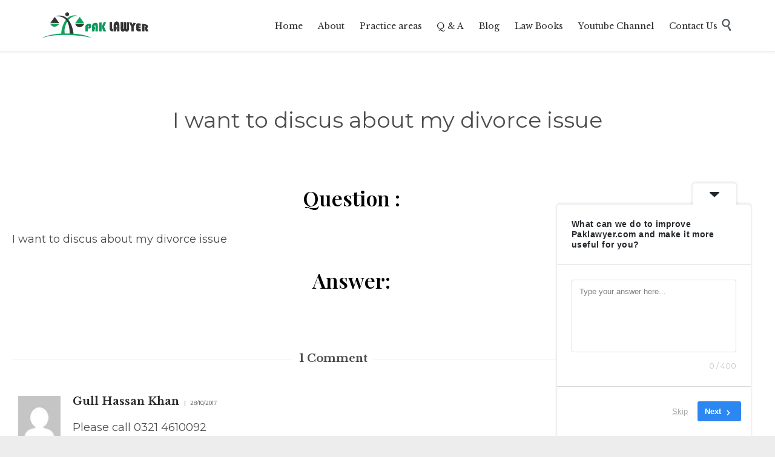

--- FILE ---
content_type: text/html; charset=UTF-8
request_url: https://paklawyer.com/answer/i-want-discus-divorce-issue/
body_size: 26536
content:
<!DOCTYPE html>
<html lang="en-GB" prefix="og: https://ogp.me/ns#" class="no-ie no-js">

<head>
	<meta charset="UTF-8" />
	<meta http-equiv="X-UA-Compatible" content="IE=edge,chrome=1" />
	<meta name="viewport" content="width=device-width, initial-scale=1">

	<link rel="pingback" href="https://paklawyer.com/xmlrpc.php" />
	<style>
#wpadminbar #wp-admin-bar-wccp_free_top_button .ab-icon:before {
	content: "\f160";
	color: #02CA02;
	top: 3px;
}
#wpadminbar #wp-admin-bar-wccp_free_top_button .ab-icon {
	transform: rotate(45deg);
}
</style>

<!-- Search Engine Optimization by Rank Math PRO - https://rankmath.com/ -->
<title>I want to discus about my divorce issue - Family Lawyer &amp; Law Firm in Lahore</title>
<meta name="description" content="Legal Question,Legal Advice, ask a lawyer, free legal advice online, law expert, Court Khula procedure, Family Court"/>
<meta name="robots" content="follow, index, max-snippet:-1, max-video-preview:-1, max-image-preview:large"/>
<link rel="canonical" href="https://paklawyer.com/answer/i-want-discus-divorce-issue/" />
<meta property="og:locale" content="en_GB" />
<meta property="og:type" content="article" />
<meta property="og:title" content="I want to discus about my divorce issue - Family Lawyer &amp; Law Firm in Lahore" />
<meta property="og:description" content="Legal Question,Legal Advice, ask a lawyer, free legal advice online, law expert, Court Khula procedure, Family Court" />
<meta property="og:url" content="https://paklawyer.com/answer/i-want-discus-divorce-issue/" />
<meta property="og:site_name" content="Family Lawyer &amp; Law Firm in Lahore" />
<meta property="article:publisher" content="https://www.facebook.com/supremelaw" />
<meta property="og:image" content="https://paklawyer.com/wp-content/uploads/2024/11/pak-transperent.png" />
<meta property="og:image:secure_url" content="https://paklawyer.com/wp-content/uploads/2024/11/pak-transperent.png" />
<meta property="og:image:width" content="960" />
<meta property="og:image:height" content="655" />
<meta property="og:image:alt" content="Pak-Lawyer Associates" />
<meta property="og:image:type" content="image/png" />
<meta property="article:published_time" content="2017-10-28T23:18:26+05:00" />
<meta name="twitter:card" content="summary_large_image" />
<meta name="twitter:title" content="I want to discus about my divorce issue - Family Lawyer &amp; Law Firm in Lahore" />
<meta name="twitter:description" content="Legal Question,Legal Advice, ask a lawyer, free legal advice online, law expert, Court Khula procedure, Family Court" />
<meta name="twitter:site" content="@ghkmayo" />
<meta name="twitter:creator" content="@ghkmayo" />
<meta name="twitter:image" content="https://paklawyer.com/wp-content/uploads/2024/11/pak-transperent.png" />
<script type="application/ld+json" class="rank-math-schema-pro">{"@context":"https://schema.org","@graph":[{"@type":["LegalService","Organization"],"@id":"https://paklawyer.com/#organization","name":"paklawyer.com Pvt Ltd","url":"https://paklawyer.com","sameAs":["https://www.facebook.com/supremelaw","https://twitter.com/ghkmayo","https://pk.linkedin.com/pub/gull-hassan-khan/23/953/92b","https://www.youtube.com/user/supremelawconcern","https://www.facebook.com/supremelaw"],"logo":{"@type":"ImageObject","@id":"https://paklawyer.com/#logo","url":"https://paklawyer.com/wp-content/uploads/2018/03/cropped-logo-new-2.png","contentUrl":"https://paklawyer.com/wp-content/uploads/2018/03/cropped-logo-new-2.png","caption":"Family Lawyer &amp; Law Firm in Lahore","inLanguage":"en-GB","width":"512","height":"512"},"openingHours":["Monday,Tuesday,Wednesday,Thursday,Friday,Saturday,Sunday 09:00-17:00"],"image":{"@id":"https://paklawyer.com/#logo"}},{"@type":"WebSite","@id":"https://paklawyer.com/#website","url":"https://paklawyer.com","name":"Family Lawyer &amp; Law Firm in Lahore","alternateName":"Family Laws Expert","publisher":{"@id":"https://paklawyer.com/#organization"},"inLanguage":"en-GB"},{"@type":"ImageObject","@id":"https://paklawyer.com/wp-content/uploads/2024/11/pak-transperent.png","url":"https://paklawyer.com/wp-content/uploads/2024/11/pak-transperent.png","width":"960","height":"655","caption":"Pak-Lawyer Associates","inLanguage":"en-GB"},{"@type":"BreadcrumbList","@id":"https://paklawyer.com/answer/i-want-discus-divorce-issue/#breadcrumb","itemListElement":[{"@type":"ListItem","position":"1","item":{"@id":"https://paklawyer.com","name":"Home"}},{"@type":"ListItem","position":"2","item":{"@id":"https://paklawyer.com/answer/i-want-discus-divorce-issue/","name":"I want to discus about my divorce issue"}}]},{"@type":"WebPage","@id":"https://paklawyer.com/answer/i-want-discus-divorce-issue/#webpage","url":"https://paklawyer.com/answer/i-want-discus-divorce-issue/","name":"I want to discus about my divorce issue - Family Lawyer &amp; Law Firm in Lahore","datePublished":"2017-10-28T23:18:26+05:00","dateModified":"2017-10-28T23:18:26+05:00","isPartOf":{"@id":"https://paklawyer.com/#website"},"primaryImageOfPage":{"@id":"https://paklawyer.com/wp-content/uploads/2024/11/pak-transperent.png"},"inLanguage":"en-GB","breadcrumb":{"@id":"https://paklawyer.com/answer/i-want-discus-divorce-issue/#breadcrumb"}},{"@type":"Person","@id":"https://paklawyer.com/author/aroosashiekh3/","name":"aroosashiekh3","description":"Law Firm in Lahore, Court Marriage, Divorce, Khula, Child Custody, Dower, Dowry, Maintenance, Immigration Expert lawyer in Pakistan.Succession,","url":"https://paklawyer.com/author/aroosashiekh3/","image":{"@type":"ImageObject","@id":"https://secure.gravatar.com/avatar/5b1ced1cc69f7720f6de4422e1e72ffa836d3c0579552b52e2dc603cf816db39?s=96&amp;d=mm&amp;r=g","url":"https://secure.gravatar.com/avatar/5b1ced1cc69f7720f6de4422e1e72ffa836d3c0579552b52e2dc603cf816db39?s=96&amp;d=mm&amp;r=g","caption":"aroosashiekh3","inLanguage":"en-GB"},"worksFor":{"@id":"https://paklawyer.com/#organization"}},{"@type":"Article","headline":"I want to discus about my divorce issue - Family Lawyer &amp; Law Firm in Lahore","datePublished":"2017-10-28T23:18:26+05:00","dateModified":"2017-10-28T23:18:26+05:00","author":{"@id":"https://paklawyer.com/author/aroosashiekh3/","name":"aroosashiekh3"},"publisher":{"@id":"https://paklawyer.com/#organization"},"description":"Legal Question,Legal Advice, ask a lawyer, free legal advice online, law expert, Court Khula procedure, Family Court","name":"I want to discus about my divorce issue - Family Lawyer &amp; Law Firm in Lahore","@id":"https://paklawyer.com/answer/i-want-discus-divorce-issue/#richSnippet","isPartOf":{"@id":"https://paklawyer.com/answer/i-want-discus-divorce-issue/#webpage"},"image":{"@id":"https://paklawyer.com/wp-content/uploads/2024/11/pak-transperent.png"},"inLanguage":"en-GB","mainEntityOfPage":{"@id":"https://paklawyer.com/answer/i-want-discus-divorce-issue/#webpage"}}]}</script>
<!-- /Rank Math WordPress SEO plugin -->

<link rel='dns-prefetch' href='//ajax.googleapis.com' />
<link rel='dns-prefetch' href='//fonts.googleapis.com' />
<link rel='dns-prefetch' href='//www.googletagmanager.com' />
<link rel="alternate" type="application/rss+xml" title="Family Lawyer &amp; Law Firm in Lahore &raquo; Feed" href="https://paklawyer.com/feed/" />
<link rel="alternate" type="application/rss+xml" title="Family Lawyer &amp; Law Firm in Lahore &raquo; Comments Feed" href="https://paklawyer.com/comments/feed/" />
<link rel="alternate" type="application/rss+xml" title="Family Lawyer &amp; Law Firm in Lahore &raquo; I want to discus about my divorce issue Comments Feed" href="https://paklawyer.com/answer/i-want-discus-divorce-issue/feed/" />
<link rel="alternate" title="oEmbed (JSON)" type="application/json+oembed" href="https://paklawyer.com/wp-json/oembed/1.0/embed?url=https%3A%2F%2Fpaklawyer.com%2Fanswer%2Fi-want-discus-divorce-issue%2F" />
<link rel="alternate" title="oEmbed (XML)" type="text/xml+oembed" href="https://paklawyer.com/wp-json/oembed/1.0/embed?url=https%3A%2F%2Fpaklawyer.com%2Fanswer%2Fi-want-discus-divorce-issue%2F&#038;format=xml" />
		<style>
			.lazyload,
			.lazyloading {
				max-width: 100%;
			}
		</style>
				<!-- This site uses the Google Analytics by MonsterInsights plugin v9.11.1 - Using Analytics tracking - https://www.monsterinsights.com/ -->
							<script src="//www.googletagmanager.com/gtag/js?id=G-YQS16FVQMF"  data-cfasync="false" data-wpfc-render="false" type="text/javascript" async></script>
			<script data-cfasync="false" data-wpfc-render="false" type="text/javascript">
				var mi_version = '9.11.1';
				var mi_track_user = true;
				var mi_no_track_reason = '';
								var MonsterInsightsDefaultLocations = {"page_location":"https:\/\/paklawyer.com\/answer\/i-want-discus-divorce-issue\/"};
								if ( typeof MonsterInsightsPrivacyGuardFilter === 'function' ) {
					var MonsterInsightsLocations = (typeof MonsterInsightsExcludeQuery === 'object') ? MonsterInsightsPrivacyGuardFilter( MonsterInsightsExcludeQuery ) : MonsterInsightsPrivacyGuardFilter( MonsterInsightsDefaultLocations );
				} else {
					var MonsterInsightsLocations = (typeof MonsterInsightsExcludeQuery === 'object') ? MonsterInsightsExcludeQuery : MonsterInsightsDefaultLocations;
				}

								var disableStrs = [
										'ga-disable-G-YQS16FVQMF',
									];

				/* Function to detect opted out users */
				function __gtagTrackerIsOptedOut() {
					for (var index = 0; index < disableStrs.length; index++) {
						if (document.cookie.indexOf(disableStrs[index] + '=true') > -1) {
							return true;
						}
					}

					return false;
				}

				/* Disable tracking if the opt-out cookie exists. */
				if (__gtagTrackerIsOptedOut()) {
					for (var index = 0; index < disableStrs.length; index++) {
						window[disableStrs[index]] = true;
					}
				}

				/* Opt-out function */
				function __gtagTrackerOptout() {
					for (var index = 0; index < disableStrs.length; index++) {
						document.cookie = disableStrs[index] + '=true; expires=Thu, 31 Dec 2099 23:59:59 UTC; path=/';
						window[disableStrs[index]] = true;
					}
				}

				if ('undefined' === typeof gaOptout) {
					function gaOptout() {
						__gtagTrackerOptout();
					}
				}
								window.dataLayer = window.dataLayer || [];

				window.MonsterInsightsDualTracker = {
					helpers: {},
					trackers: {},
				};
				if (mi_track_user) {
					function __gtagDataLayer() {
						dataLayer.push(arguments);
					}

					function __gtagTracker(type, name, parameters) {
						if (!parameters) {
							parameters = {};
						}

						if (parameters.send_to) {
							__gtagDataLayer.apply(null, arguments);
							return;
						}

						if (type === 'event') {
														parameters.send_to = monsterinsights_frontend.v4_id;
							var hookName = name;
							if (typeof parameters['event_category'] !== 'undefined') {
								hookName = parameters['event_category'] + ':' + name;
							}

							if (typeof MonsterInsightsDualTracker.trackers[hookName] !== 'undefined') {
								MonsterInsightsDualTracker.trackers[hookName](parameters);
							} else {
								__gtagDataLayer('event', name, parameters);
							}
							
						} else {
							__gtagDataLayer.apply(null, arguments);
						}
					}

					__gtagTracker('js', new Date());
					__gtagTracker('set', {
						'developer_id.dZGIzZG': true,
											});
					if ( MonsterInsightsLocations.page_location ) {
						__gtagTracker('set', MonsterInsightsLocations);
					}
										__gtagTracker('config', 'G-YQS16FVQMF', {"forceSSL":"true"} );
										window.gtag = __gtagTracker;										(function () {
						/* https://developers.google.com/analytics/devguides/collection/analyticsjs/ */
						/* ga and __gaTracker compatibility shim. */
						var noopfn = function () {
							return null;
						};
						var newtracker = function () {
							return new Tracker();
						};
						var Tracker = function () {
							return null;
						};
						var p = Tracker.prototype;
						p.get = noopfn;
						p.set = noopfn;
						p.send = function () {
							var args = Array.prototype.slice.call(arguments);
							args.unshift('send');
							__gaTracker.apply(null, args);
						};
						var __gaTracker = function () {
							var len = arguments.length;
							if (len === 0) {
								return;
							}
							var f = arguments[len - 1];
							if (typeof f !== 'object' || f === null || typeof f.hitCallback !== 'function') {
								if ('send' === arguments[0]) {
									var hitConverted, hitObject = false, action;
									if ('event' === arguments[1]) {
										if ('undefined' !== typeof arguments[3]) {
											hitObject = {
												'eventAction': arguments[3],
												'eventCategory': arguments[2],
												'eventLabel': arguments[4],
												'value': arguments[5] ? arguments[5] : 1,
											}
										}
									}
									if ('pageview' === arguments[1]) {
										if ('undefined' !== typeof arguments[2]) {
											hitObject = {
												'eventAction': 'page_view',
												'page_path': arguments[2],
											}
										}
									}
									if (typeof arguments[2] === 'object') {
										hitObject = arguments[2];
									}
									if (typeof arguments[5] === 'object') {
										Object.assign(hitObject, arguments[5]);
									}
									if ('undefined' !== typeof arguments[1].hitType) {
										hitObject = arguments[1];
										if ('pageview' === hitObject.hitType) {
											hitObject.eventAction = 'page_view';
										}
									}
									if (hitObject) {
										action = 'timing' === arguments[1].hitType ? 'timing_complete' : hitObject.eventAction;
										hitConverted = mapArgs(hitObject);
										__gtagTracker('event', action, hitConverted);
									}
								}
								return;
							}

							function mapArgs(args) {
								var arg, hit = {};
								var gaMap = {
									'eventCategory': 'event_category',
									'eventAction': 'event_action',
									'eventLabel': 'event_label',
									'eventValue': 'event_value',
									'nonInteraction': 'non_interaction',
									'timingCategory': 'event_category',
									'timingVar': 'name',
									'timingValue': 'value',
									'timingLabel': 'event_label',
									'page': 'page_path',
									'location': 'page_location',
									'title': 'page_title',
									'referrer' : 'page_referrer',
								};
								for (arg in args) {
																		if (!(!args.hasOwnProperty(arg) || !gaMap.hasOwnProperty(arg))) {
										hit[gaMap[arg]] = args[arg];
									} else {
										hit[arg] = args[arg];
									}
								}
								return hit;
							}

							try {
								f.hitCallback();
							} catch (ex) {
							}
						};
						__gaTracker.create = newtracker;
						__gaTracker.getByName = newtracker;
						__gaTracker.getAll = function () {
							return [];
						};
						__gaTracker.remove = noopfn;
						__gaTracker.loaded = true;
						window['__gaTracker'] = __gaTracker;
					})();
									} else {
										console.log("");
					(function () {
						function __gtagTracker() {
							return null;
						}

						window['__gtagTracker'] = __gtagTracker;
						window['gtag'] = __gtagTracker;
					})();
									}
			</script>
							<!-- / Google Analytics by MonsterInsights -->
		<style id='wp-img-auto-sizes-contain-inline-css' type='text/css'>
img:is([sizes=auto i],[sizes^="auto," i]){contain-intrinsic-size:3000px 1500px}
/*# sourceURL=wp-img-auto-sizes-contain-inline-css */
</style>
<link rel='stylesheet' id='CMA-css-css' href='https://paklawyer.com/wp-content/plugins/cm-answers/views/resources/app.css?ver=3.3.8' type='text/css' media='all' />
<style id='wp-emoji-styles-inline-css' type='text/css'>

	img.wp-smiley, img.emoji {
		display: inline !important;
		border: none !important;
		box-shadow: none !important;
		height: 1em !important;
		width: 1em !important;
		margin: 0 0.07em !important;
		vertical-align: -0.1em !important;
		background: none !important;
		padding: 0 !important;
	}
/*# sourceURL=wp-emoji-styles-inline-css */
</style>
<link rel='stylesheet' id='wp-block-library-css' href='https://paklawyer.com/wp-content/plugins/gutenberg/build/styles/block-library/style.css?ver=22.3.0' type='text/css' media='all' />
<style id='classic-theme-styles-inline-css' type='text/css'>
.wp-block-button__link{background-color:#32373c;border-radius:9999px;box-shadow:none;color:#fff;font-size:1.125em;padding:calc(.667em + 2px) calc(1.333em + 2px);text-decoration:none}.wp-block-file__button{background:#32373c;color:#fff}.wp-block-accordion-heading{margin:0}.wp-block-accordion-heading__toggle{background-color:inherit!important;color:inherit!important}.wp-block-accordion-heading__toggle:not(:focus-visible){outline:none}.wp-block-accordion-heading__toggle:focus,.wp-block-accordion-heading__toggle:hover{background-color:inherit!important;border:none;box-shadow:none;color:inherit;padding:var(--wp--preset--spacing--20,1em) 0;text-decoration:none}.wp-block-accordion-heading__toggle:focus-visible{outline:auto;outline-offset:0}
/*# sourceURL=https://paklawyer.com/wp-content/plugins/gutenberg/build/styles/block-library/classic.css */
</style>
<link rel='stylesheet' id='contact-form-7-signature-addon-css' href='https://paklawyer.com/wp-content/plugins/contact-form-7-signature-addon/public/css/style.css?ver=4.2.2' type='text/css' media='all' />
<link rel='stylesheet' id='contact-form-7-css' href='https://paklawyer.com/wp-content/plugins/contact-form-7/includes/css/styles.css?ver=6.1.4' type='text/css' media='all' />
<link rel='stylesheet' id='jquery-ui-theme-css' href='https://ajax.googleapis.com/ajax/libs/jqueryui/1.11.4/themes/smoothness/jquery-ui.min.css?ver=1.11.4' type='text/css' media='all' />
<link rel='stylesheet' id='jquery-ui-timepicker-css' href='https://paklawyer.com/wp-content/plugins/contact-form-7-datepicker/js/jquery-ui-timepicker/jquery-ui-timepicker-addon.min.css?ver=6.9' type='text/css' media='all' />
<link rel='stylesheet' id='cptapagination-css' href='https://paklawyer.com/wp-content/plugins/custom-post-type-ajax-pagnaition/css/cptapagination-style.css?ver=6.9' type='text/css' media='all' />
<style id='global-styles-inline-css' type='text/css'>
:root{--wp--preset--aspect-ratio--square: 1;--wp--preset--aspect-ratio--4-3: 4/3;--wp--preset--aspect-ratio--3-4: 3/4;--wp--preset--aspect-ratio--3-2: 3/2;--wp--preset--aspect-ratio--2-3: 2/3;--wp--preset--aspect-ratio--16-9: 16/9;--wp--preset--aspect-ratio--9-16: 9/16;--wp--preset--color--black: #000000;--wp--preset--color--cyan-bluish-gray: #abb8c3;--wp--preset--color--white: #ffffff;--wp--preset--color--pale-pink: #f78da7;--wp--preset--color--vivid-red: #cf2e2e;--wp--preset--color--luminous-vivid-orange: #ff6900;--wp--preset--color--luminous-vivid-amber: #fcb900;--wp--preset--color--light-green-cyan: #7bdcb5;--wp--preset--color--vivid-green-cyan: #00d084;--wp--preset--color--pale-cyan-blue: #8ed1fc;--wp--preset--color--vivid-cyan-blue: #0693e3;--wp--preset--color--vivid-purple: #9b51e0;--wp--preset--gradient--vivid-cyan-blue-to-vivid-purple: linear-gradient(135deg,rgb(6,147,227) 0%,rgb(155,81,224) 100%);--wp--preset--gradient--light-green-cyan-to-vivid-green-cyan: linear-gradient(135deg,rgb(122,220,180) 0%,rgb(0,208,130) 100%);--wp--preset--gradient--luminous-vivid-amber-to-luminous-vivid-orange: linear-gradient(135deg,rgb(252,185,0) 0%,rgb(255,105,0) 100%);--wp--preset--gradient--luminous-vivid-orange-to-vivid-red: linear-gradient(135deg,rgb(255,105,0) 0%,rgb(207,46,46) 100%);--wp--preset--gradient--very-light-gray-to-cyan-bluish-gray: linear-gradient(135deg,rgb(238,238,238) 0%,rgb(169,184,195) 100%);--wp--preset--gradient--cool-to-warm-spectrum: linear-gradient(135deg,rgb(74,234,220) 0%,rgb(151,120,209) 20%,rgb(207,42,186) 40%,rgb(238,44,130) 60%,rgb(251,105,98) 80%,rgb(254,248,76) 100%);--wp--preset--gradient--blush-light-purple: linear-gradient(135deg,rgb(255,206,236) 0%,rgb(152,150,240) 100%);--wp--preset--gradient--blush-bordeaux: linear-gradient(135deg,rgb(254,205,165) 0%,rgb(254,45,45) 50%,rgb(107,0,62) 100%);--wp--preset--gradient--luminous-dusk: linear-gradient(135deg,rgb(255,203,112) 0%,rgb(199,81,192) 50%,rgb(65,88,208) 100%);--wp--preset--gradient--pale-ocean: linear-gradient(135deg,rgb(255,245,203) 0%,rgb(182,227,212) 50%,rgb(51,167,181) 100%);--wp--preset--gradient--electric-grass: linear-gradient(135deg,rgb(202,248,128) 0%,rgb(113,206,126) 100%);--wp--preset--gradient--midnight: linear-gradient(135deg,rgb(2,3,129) 0%,rgb(40,116,252) 100%);--wp--preset--font-size--small: 13px;--wp--preset--font-size--medium: 20px;--wp--preset--font-size--large: 36px;--wp--preset--font-size--x-large: 42px;--wp--preset--spacing--20: 0.44rem;--wp--preset--spacing--30: 0.67rem;--wp--preset--spacing--40: 1rem;--wp--preset--spacing--50: 1.5rem;--wp--preset--spacing--60: 2.25rem;--wp--preset--spacing--70: 3.38rem;--wp--preset--spacing--80: 5.06rem;--wp--preset--shadow--natural: 6px 6px 9px rgba(0, 0, 0, 0.2);--wp--preset--shadow--deep: 12px 12px 50px rgba(0, 0, 0, 0.4);--wp--preset--shadow--sharp: 6px 6px 0px rgba(0, 0, 0, 0.2);--wp--preset--shadow--outlined: 6px 6px 0px -3px rgb(255, 255, 255), 6px 6px rgb(0, 0, 0);--wp--preset--shadow--crisp: 6px 6px 0px rgb(0, 0, 0);}:where(.is-layout-flex){gap: 0.5em;}:where(.is-layout-grid){gap: 0.5em;}body .is-layout-flex{display: flex;}.is-layout-flex{flex-wrap: wrap;align-items: center;}.is-layout-flex > :is(*, div){margin: 0;}body .is-layout-grid{display: grid;}.is-layout-grid > :is(*, div){margin: 0;}:where(.wp-block-columns.is-layout-flex){gap: 2em;}:where(.wp-block-columns.is-layout-grid){gap: 2em;}:where(.wp-block-post-template.is-layout-flex){gap: 1.25em;}:where(.wp-block-post-template.is-layout-grid){gap: 1.25em;}.has-black-color{color: var(--wp--preset--color--black) !important;}.has-cyan-bluish-gray-color{color: var(--wp--preset--color--cyan-bluish-gray) !important;}.has-white-color{color: var(--wp--preset--color--white) !important;}.has-pale-pink-color{color: var(--wp--preset--color--pale-pink) !important;}.has-vivid-red-color{color: var(--wp--preset--color--vivid-red) !important;}.has-luminous-vivid-orange-color{color: var(--wp--preset--color--luminous-vivid-orange) !important;}.has-luminous-vivid-amber-color{color: var(--wp--preset--color--luminous-vivid-amber) !important;}.has-light-green-cyan-color{color: var(--wp--preset--color--light-green-cyan) !important;}.has-vivid-green-cyan-color{color: var(--wp--preset--color--vivid-green-cyan) !important;}.has-pale-cyan-blue-color{color: var(--wp--preset--color--pale-cyan-blue) !important;}.has-vivid-cyan-blue-color{color: var(--wp--preset--color--vivid-cyan-blue) !important;}.has-vivid-purple-color{color: var(--wp--preset--color--vivid-purple) !important;}.has-black-background-color{background-color: var(--wp--preset--color--black) !important;}.has-cyan-bluish-gray-background-color{background-color: var(--wp--preset--color--cyan-bluish-gray) !important;}.has-white-background-color{background-color: var(--wp--preset--color--white) !important;}.has-pale-pink-background-color{background-color: var(--wp--preset--color--pale-pink) !important;}.has-vivid-red-background-color{background-color: var(--wp--preset--color--vivid-red) !important;}.has-luminous-vivid-orange-background-color{background-color: var(--wp--preset--color--luminous-vivid-orange) !important;}.has-luminous-vivid-amber-background-color{background-color: var(--wp--preset--color--luminous-vivid-amber) !important;}.has-light-green-cyan-background-color{background-color: var(--wp--preset--color--light-green-cyan) !important;}.has-vivid-green-cyan-background-color{background-color: var(--wp--preset--color--vivid-green-cyan) !important;}.has-pale-cyan-blue-background-color{background-color: var(--wp--preset--color--pale-cyan-blue) !important;}.has-vivid-cyan-blue-background-color{background-color: var(--wp--preset--color--vivid-cyan-blue) !important;}.has-vivid-purple-background-color{background-color: var(--wp--preset--color--vivid-purple) !important;}.has-black-border-color{border-color: var(--wp--preset--color--black) !important;}.has-cyan-bluish-gray-border-color{border-color: var(--wp--preset--color--cyan-bluish-gray) !important;}.has-white-border-color{border-color: var(--wp--preset--color--white) !important;}.has-pale-pink-border-color{border-color: var(--wp--preset--color--pale-pink) !important;}.has-vivid-red-border-color{border-color: var(--wp--preset--color--vivid-red) !important;}.has-luminous-vivid-orange-border-color{border-color: var(--wp--preset--color--luminous-vivid-orange) !important;}.has-luminous-vivid-amber-border-color{border-color: var(--wp--preset--color--luminous-vivid-amber) !important;}.has-light-green-cyan-border-color{border-color: var(--wp--preset--color--light-green-cyan) !important;}.has-vivid-green-cyan-border-color{border-color: var(--wp--preset--color--vivid-green-cyan) !important;}.has-pale-cyan-blue-border-color{border-color: var(--wp--preset--color--pale-cyan-blue) !important;}.has-vivid-cyan-blue-border-color{border-color: var(--wp--preset--color--vivid-cyan-blue) !important;}.has-vivid-purple-border-color{border-color: var(--wp--preset--color--vivid-purple) !important;}.has-vivid-cyan-blue-to-vivid-purple-gradient-background{background: var(--wp--preset--gradient--vivid-cyan-blue-to-vivid-purple) !important;}.has-light-green-cyan-to-vivid-green-cyan-gradient-background{background: var(--wp--preset--gradient--light-green-cyan-to-vivid-green-cyan) !important;}.has-luminous-vivid-amber-to-luminous-vivid-orange-gradient-background{background: var(--wp--preset--gradient--luminous-vivid-amber-to-luminous-vivid-orange) !important;}.has-luminous-vivid-orange-to-vivid-red-gradient-background{background: var(--wp--preset--gradient--luminous-vivid-orange-to-vivid-red) !important;}.has-very-light-gray-to-cyan-bluish-gray-gradient-background{background: var(--wp--preset--gradient--very-light-gray-to-cyan-bluish-gray) !important;}.has-cool-to-warm-spectrum-gradient-background{background: var(--wp--preset--gradient--cool-to-warm-spectrum) !important;}.has-blush-light-purple-gradient-background{background: var(--wp--preset--gradient--blush-light-purple) !important;}.has-blush-bordeaux-gradient-background{background: var(--wp--preset--gradient--blush-bordeaux) !important;}.has-luminous-dusk-gradient-background{background: var(--wp--preset--gradient--luminous-dusk) !important;}.has-pale-ocean-gradient-background{background: var(--wp--preset--gradient--pale-ocean) !important;}.has-electric-grass-gradient-background{background: var(--wp--preset--gradient--electric-grass) !important;}.has-midnight-gradient-background{background: var(--wp--preset--gradient--midnight) !important;}.has-small-font-size{font-size: var(--wp--preset--font-size--small) !important;}.has-medium-font-size{font-size: var(--wp--preset--font-size--medium) !important;}.has-large-font-size{font-size: var(--wp--preset--font-size--large) !important;}.has-x-large-font-size{font-size: var(--wp--preset--font-size--x-large) !important;}
:where(.wp-block-columns.is-layout-flex){gap: 2em;}:where(.wp-block-columns.is-layout-grid){gap: 2em;}
:root :where(.wp-block-pullquote){font-size: 1.5em;line-height: 1.6;}
:where(.wp-block-post-template.is-layout-flex){gap: 1.25em;}:where(.wp-block-post-template.is-layout-grid){gap: 1.25em;}
:where(.wp-block-term-template.is-layout-flex){gap: 1.25em;}:where(.wp-block-term-template.is-layout-grid){gap: 1.25em;}
/*# sourceURL=global-styles-inline-css */
</style>
<link rel='stylesheet' id='theme-my-login-css' href='https://paklawyer.com/wp-content/plugins/theme-my-login/assets/styles/theme-my-login.min.css?ver=7.1.14' type='text/css' media='all' />
<link rel='stylesheet' id='elementor-icons-css' href='https://paklawyer.com/wp-content/plugins/elementor/assets/lib/eicons/css/elementor-icons.min.css?ver=5.45.0' type='text/css' media='all' />
<link rel='stylesheet' id='elementor-frontend-css' href='https://paklawyer.com/wp-content/plugins/elementor/assets/css/frontend.min.css?ver=3.34.0' type='text/css' media='all' />
<style id='elementor-frontend-inline-css' type='text/css'>
.elementor-kit-10900{--e-global-color-primary:#6EC1E4;--e-global-color-secondary:#54595F;--e-global-color-text:#7A7A7A;--e-global-color-accent:#61CE70;--e-global-color-47efa74b:#4054B2;--e-global-color-76f15225:#23A455;--e-global-color-2e40e561:#000;--e-global-color-2ea1cdd2:#FFF;--e-global-typography-primary-font-family:"Roboto";--e-global-typography-primary-font-weight:600;--e-global-typography-secondary-font-family:"Roboto Slab";--e-global-typography-secondary-font-weight:400;--e-global-typography-text-font-family:"Roboto";--e-global-typography-text-font-weight:400;--e-global-typography-accent-font-family:"Roboto";--e-global-typography-accent-font-weight:500;}.elementor-kit-10900 e-page-transition{background-color:#FFBC7D;}.elementor-section.elementor-section-boxed > .elementor-container{max-width:1140px;}.e-con{--container-max-width:1140px;}.elementor-widget:not(:last-child){margin-block-end:20px;}.elementor-element{--widgets-spacing:20px 20px;--widgets-spacing-row:20px;--widgets-spacing-column:20px;}{}h1.entry-title{display:var(--page-title-display);}@media(max-width:1024px){.elementor-section.elementor-section-boxed > .elementor-container{max-width:1024px;}.e-con{--container-max-width:1024px;}}@media(max-width:767px){.elementor-section.elementor-section-boxed > .elementor-container{max-width:767px;}.e-con{--container-max-width:767px;}}
.elementor-widget-heading .elementor-heading-title{font-family:var( --e-global-typography-primary-font-family ), Sans-serif;font-weight:var( --e-global-typography-primary-font-weight );color:var( --e-global-color-primary );}.elementor-989095 .elementor-element.elementor-element-e88efb9{text-align:center;}.elementor-989095 .elementor-element.elementor-element-e88efb9 .elementor-heading-title{font-family:"Playfair Display", Sans-serif;font-size:34px;font-weight:600;color:#000000;}.elementor-widget-theme-post-content{color:var( --e-global-color-text );font-family:var( --e-global-typography-text-font-family ), Sans-serif;font-weight:var( --e-global-typography-text-font-weight );}.elementor-989095 .elementor-element.elementor-element-73dedd2{text-align:center;}.elementor-989095 .elementor-element.elementor-element-73dedd2 .elementor-heading-title{font-family:"Playfair Display", Sans-serif;font-size:34px;font-weight:600;color:#000000;}.elementor-widget-post-info .elementor-icon-list-item:not(:last-child):after{border-color:var( --e-global-color-text );}.elementor-widget-post-info .elementor-icon-list-icon i{color:var( --e-global-color-primary );}.elementor-widget-post-info .elementor-icon-list-icon svg{fill:var( --e-global-color-primary );}.elementor-widget-post-info .elementor-icon-list-text, .elementor-widget-post-info .elementor-icon-list-text a{color:var( --e-global-color-secondary );}.elementor-widget-post-info .elementor-icon-list-item{font-family:var( --e-global-typography-text-font-family ), Sans-serif;font-weight:var( --e-global-typography-text-font-weight );}.elementor-989095 .elementor-element.elementor-element-a090bc3 .elementor-icon-list-icon{width:14px;}.elementor-989095 .elementor-element.elementor-element-a090bc3 .elementor-icon-list-icon i{font-size:14px;}.elementor-989095 .elementor-element.elementor-element-a090bc3 .elementor-icon-list-icon svg{--e-icon-list-icon-size:14px;}.elementor-989095 .elementor-element.elementor-element-a090bc3 .elementor-icon-list-item{font-family:"Montserrat", Sans-serif;font-size:18px;font-weight:400;line-height:26px;}
/*# sourceURL=elementor-frontend-inline-css */
</style>
<link rel='stylesheet' id='elementor-pro-css' href='https://paklawyer.com/wp-content/plugins/elementor-pro/assets/css/frontend.min.css?ver=3.7.3' type='text/css' media='all' />
<link rel='stylesheet' id='wpv-gfonts-css' href='//fonts.googleapis.com/css?family=Montserrat%3Anormal%2Cbold%7CLibre+Baskerville%3Abold%2Citalic%2Cnormal&#038;subset=latin&#038;ver=22' type='text/css' media='all' />
<link rel='stylesheet' id='front-magnific-popup-css' href='https://paklawyer.com/wp-content/themes/lawyers-attorneys/wpv_theme/assets/css/magnific.css?ver=6.9' type='text/css' media='all' />
<link rel='stylesheet' id='vamtam-front-all-css' href='https://paklawyer.com/wp-content/themes/lawyers-attorneys/cache/all.css?ver=1657740506' type='text/css' media='all' />
<style id='vamtam-front-all-inline-css' type='text/css'>
.screens .linkarea img{
	box-shadow: 0px 2px 4px 0px rgba(0,0,0,0.10);
	transition: all .3s ease;
	border-radius: 2px;
}

.screens .linkarea img:hover {
	box-shadow: 0px 2px 20px 0px rgba(0,0,0,0.16);
	margin-top: -10px;
}
.page-id-9611 #style-switcher{
display: none;
}

.w-header {
	text-align: center;
}
.w-header .grid-1-5{
	display: inline-block;
	float: none;
	vertical-align: top:
}
.w-header h3{
	margin: 0px;
	font-weight: 600;
color: #fff;
}
.w-header p{
	margin-top: 0.5em
}
.w-header .sep-3{
	opacity: 0.2;
}
.w-header h1, .w-header h4, .w-header p, .w-white{
color: #fff !important;
}

.page-id-9611 h1{
    font: normal 3em/1em "Libre Baskerville";
letter-spacing: 0.3em;
}
.page-id-9611 h2{
    font: normal 2.4em/1em "Libre Baskerville";
    color: #7C8A8D;
    margin-bottom: 10px;
}

.big-text {
	font-size: 1em;
    line-height: 1em;
    font-weight: 100;
}

.plugin-logos img{
	padding: 0px 20px;
    display: inline-block;
}


.more-testimonials{
	border: solid 1px #EDEDED;
	text-align: center;
	padding: 20px 30px;
	border: 1px solid #D9D9D9;
}
.more-testimonials h3{
    margin-bottom: 9px;
    margin-top: 6px;
}
.more-testimonials p{
	margin-top: 0px;
}
.dark-bg h2{
	color: #fff !important;
}

@media (max-width: 958px){
.twitter-button{
	margin-bottom: 20px;
}
.w-header h1{
font-size: 1.8em;
}
.w-hide-bg{
	padding:0px !important;
	background-image: none !important;
}
.dark-bg{
	background-image: none !important;
}

.w-mobile-hide{
	display: none;
}
.w-hide-bg .push{
	display: none;
}
}
/*# sourceURL=vamtam-front-all-inline-css */
</style>
<link rel='stylesheet' id='__EPYT__style-css' href='https://paklawyer.com/wp-content/plugins/youtube-embed-plus/styles/ytprefs.min.css?ver=14.2.4' type='text/css' media='all' />
<style id='__EPYT__style-inline-css' type='text/css'>

                .epyt-gallery-thumb {
                        width: 33.333%;
                }
                
/*# sourceURL=__EPYT__style-inline-css */
</style>
<link rel='stylesheet' id='eael-general-css' href='https://paklawyer.com/wp-content/plugins/essential-addons-for-elementor-lite/assets/front-end/css/view/general.min.css?ver=6.5.5' type='text/css' media='all' />
<link rel='stylesheet' id='elementor-gf-roboto-css' href='https://fonts.googleapis.com/css?family=Roboto:100,100italic,200,200italic,300,300italic,400,400italic,500,500italic,600,600italic,700,700italic,800,800italic,900,900italic&#038;display=auto' type='text/css' media='all' />
<link rel='stylesheet' id='elementor-gf-robotoslab-css' href='https://fonts.googleapis.com/css?family=Roboto+Slab:100,100italic,200,200italic,300,300italic,400,400italic,500,500italic,600,600italic,700,700italic,800,800italic,900,900italic&#038;display=auto' type='text/css' media='all' />
<link rel='stylesheet' id='elementor-gf-playfairdisplay-css' href='https://fonts.googleapis.com/css?family=Playfair+Display:100,100italic,200,200italic,300,300italic,400,400italic,500,500italic,600,600italic,700,700italic,800,800italic,900,900italic&#038;display=auto' type='text/css' media='all' />
<link rel='stylesheet' id='elementor-gf-montserrat-css' href='https://fonts.googleapis.com/css?family=Montserrat:100,100italic,200,200italic,300,300italic,400,400italic,500,500italic,600,600italic,700,700italic,800,800italic,900,900italic&#038;display=auto' type='text/css' media='all' />
<script type="text/javascript" src="https://paklawyer.com/wp-content/plugins/google-analytics-for-wordpress/assets/js/frontend-gtag.min.js?ver=9.11.1" id="monsterinsights-frontend-script-js" async="async" data-wp-strategy="async"></script>
<script data-cfasync="false" data-wpfc-render="false" type="text/javascript" id='monsterinsights-frontend-script-js-extra'>/* <![CDATA[ */
var monsterinsights_frontend = {"js_events_tracking":"true","download_extensions":"doc,pdf,ppt,zip,xls,docx,pptx,xlsx","inbound_paths":"[]","home_url":"https:\/\/paklawyer.com","hash_tracking":"false","v4_id":"G-YQS16FVQMF"};/* ]]> */
</script>
<script type="text/javascript" src="https://paklawyer.com/wp-content/plugins/contact-form-7-signature-addon/public/js/signature_pad.min.js?ver=4.2.2" id="contact-form-7-signature-addon-signature-js"></script>
<script type="text/javascript" src="https://paklawyer.com/wp-includes/js/jquery/jquery.min.js?ver=3.7.1" id="jquery-core-js"></script>
<script type="text/javascript" src="https://paklawyer.com/wp-includes/js/jquery/jquery-migrate.min.js?ver=3.4.1" id="jquery-migrate-js"></script>
<script type="text/javascript" src="https://paklawyer.com/wp-content/plugins/contact-form-7-signature-addon/public/js/scripts.js?ver=4.2.2" id="contact-form-7-signature-addon-js"></script>
<script type="text/javascript" id="cpta-pagination-custom-js-js-extra">
/* <![CDATA[ */
var ajax_params = {"ajax_url":"https://paklawyer.com/wp-admin/admin-ajax.php"};
//# sourceURL=cpta-pagination-custom-js-js-extra
/* ]]> */
</script>
<script type="text/javascript" src="https://paklawyer.com/wp-content/plugins/custom-post-type-ajax-pagnaition//js/cptapagination.js?ver=6.9" id="cpta-pagination-custom-js-js"></script>
<script type="text/javascript" id="__ytprefs__-js-extra">
/* <![CDATA[ */
var _EPYT_ = {"ajaxurl":"https://paklawyer.com/wp-admin/admin-ajax.php","security":"c97b2d8fbc","gallery_scrolloffset":"30","eppathtoscripts":"https://paklawyer.com/wp-content/plugins/youtube-embed-plus/scripts/","eppath":"https://paklawyer.com/wp-content/plugins/youtube-embed-plus/","epresponsiveselector":"[\"iframe.__youtube_prefs__\",\"iframe[src*='youtube.com']\",\"iframe[src*='youtube-nocookie.com']\",\"iframe[data-ep-src*='youtube.com']\",\"iframe[data-ep-src*='youtube-nocookie.com']\",\"iframe[data-ep-gallerysrc*='youtube.com']\"]","epdovol":"1","version":"14.2.4","evselector":"iframe.__youtube_prefs__[src], iframe[src*=\"youtube.com/embed/\"], iframe[src*=\"youtube-nocookie.com/embed/\"]","ajax_compat":"","maxres_facade":"eager","ytapi_load":"light","pause_others":"","stopMobileBuffer":"1","facade_mode":"","not_live_on_channel":""};
//# sourceURL=__ytprefs__-js-extra
/* ]]> */
</script>
<script type="text/javascript" src="https://paklawyer.com/wp-content/plugins/youtube-embed-plus/scripts/ytprefs.min.js?ver=14.2.4" id="__ytprefs__-js"></script>
<link rel="https://api.w.org/" href="https://paklawyer.com/wp-json/" /><link rel="alternate" title="JSON" type="application/json" href="https://paklawyer.com/wp-json/wp/v2/answer/5121" /><link rel="EditURI" type="application/rsd+xml" title="RSD" href="https://paklawyer.com/xmlrpc.php?rsd" />
<meta name="generator" content="WordPress 6.9" />
<link rel='shortlink' href='https://paklawyer.com/?p=5121' />
<meta name="generator" content="Site Kit by Google 1.170.0" /><script id="wpcp_disable_selection" type="text/javascript">
var image_save_msg='You are not allowed to save images!';
	var no_menu_msg='Context Menu disabled!';
	var smessage = "Content is protected !!";

function disableEnterKey(e)
{
	var elemtype = e.target.tagName;
	
	elemtype = elemtype.toUpperCase();
	
	if (elemtype == "TEXT" || elemtype == "TEXTAREA" || elemtype == "INPUT" || elemtype == "PASSWORD" || elemtype == "SELECT" || elemtype == "OPTION" || elemtype == "EMBED")
	{
		elemtype = 'TEXT';
	}
	
	if (e.ctrlKey){
     var key;
     if(window.event)
          key = window.event.keyCode;     //IE
     else
          key = e.which;     //firefox (97)
    //if (key != 17) alert(key);
     if (elemtype!= 'TEXT' && (key == 97 || key == 65 || key == 67 || key == 99 || key == 88 || key == 120 || key == 26 || key == 85  || key == 86 || key == 83 || key == 43 || key == 73))
     {
		if(wccp_free_iscontenteditable(e)) return true;
		show_wpcp_message('You are not allowed to copy content or view source');
		return false;
     }else
     	return true;
     }
}


/*For contenteditable tags*/
function wccp_free_iscontenteditable(e)
{
	var e = e || window.event; // also there is no e.target property in IE. instead IE uses window.event.srcElement
  	
	var target = e.target || e.srcElement;

	var elemtype = e.target.nodeName;
	
	elemtype = elemtype.toUpperCase();
	
	var iscontenteditable = "false";
		
	if(typeof target.getAttribute!="undefined" ) iscontenteditable = target.getAttribute("contenteditable"); // Return true or false as string
	
	var iscontenteditable2 = false;
	
	if(typeof target.isContentEditable!="undefined" ) iscontenteditable2 = target.isContentEditable; // Return true or false as boolean

	if(target.parentElement.isContentEditable) iscontenteditable2 = true;
	
	if (iscontenteditable == "true" || iscontenteditable2 == true)
	{
		if(typeof target.style!="undefined" ) target.style.cursor = "text";
		
		return true;
	}
}

////////////////////////////////////
function disable_copy(e)
{	
	var e = e || window.event; // also there is no e.target property in IE. instead IE uses window.event.srcElement
	
	var elemtype = e.target.tagName;
	
	elemtype = elemtype.toUpperCase();
	
	if (elemtype == "TEXT" || elemtype == "TEXTAREA" || elemtype == "INPUT" || elemtype == "PASSWORD" || elemtype == "SELECT" || elemtype == "OPTION" || elemtype == "EMBED")
	{
		elemtype = 'TEXT';
	}
	
	if(wccp_free_iscontenteditable(e)) return true;
	
	var isSafari = /Safari/.test(navigator.userAgent) && /Apple Computer/.test(navigator.vendor);
	
	var checker_IMG = '';
	if (elemtype == "IMG" && checker_IMG == 'checked' && e.detail >= 2) {show_wpcp_message(alertMsg_IMG);return false;}
	if (elemtype != "TEXT")
	{
		if (smessage !== "" && e.detail == 2)
			show_wpcp_message(smessage);
		
		if (isSafari)
			return true;
		else
			return false;
	}	
}

//////////////////////////////////////////
function disable_copy_ie()
{
	var e = e || window.event;
	var elemtype = window.event.srcElement.nodeName;
	elemtype = elemtype.toUpperCase();
	if(wccp_free_iscontenteditable(e)) return true;
	if (elemtype == "IMG") {show_wpcp_message(alertMsg_IMG);return false;}
	if (elemtype != "TEXT" && elemtype != "TEXTAREA" && elemtype != "INPUT" && elemtype != "PASSWORD" && elemtype != "SELECT" && elemtype != "OPTION" && elemtype != "EMBED")
	{
		return false;
	}
}	
function reEnable()
{
	return true;
}
document.onkeydown = disableEnterKey;
document.onselectstart = disable_copy_ie;
if(navigator.userAgent.indexOf('MSIE')==-1)
{
	document.onmousedown = disable_copy;
	document.onclick = reEnable;
}
function disableSelection(target)
{
    //For IE This code will work
    if (typeof target.onselectstart!="undefined")
    target.onselectstart = disable_copy_ie;
    
    //For Firefox This code will work
    else if (typeof target.style.MozUserSelect!="undefined")
    {target.style.MozUserSelect="none";}
    
    //All other  (ie: Opera) This code will work
    else
    target.onmousedown=function(){return false}
    target.style.cursor = "default";
}
//Calling the JS function directly just after body load
window.onload = function(){disableSelection(document.body);};

//////////////////special for safari Start////////////////
var onlongtouch;
var timer;
var touchduration = 1000; //length of time we want the user to touch before we do something

var elemtype = "";
function touchstart(e) {
	var e = e || window.event;
  // also there is no e.target property in IE.
  // instead IE uses window.event.srcElement
  	var target = e.target || e.srcElement;
	
	elemtype = window.event.srcElement.nodeName;
	
	elemtype = elemtype.toUpperCase();
	
	if(!wccp_pro_is_passive()) e.preventDefault();
	if (!timer) {
		timer = setTimeout(onlongtouch, touchduration);
	}
}

function touchend() {
    //stops short touches from firing the event
    if (timer) {
        clearTimeout(timer);
        timer = null;
    }
	onlongtouch();
}

onlongtouch = function(e) { //this will clear the current selection if anything selected
	
	if (elemtype != "TEXT" && elemtype != "TEXTAREA" && elemtype != "INPUT" && elemtype != "PASSWORD" && elemtype != "SELECT" && elemtype != "EMBED" && elemtype != "OPTION")	
	{
		if (window.getSelection) {
			if (window.getSelection().empty) {  // Chrome
			window.getSelection().empty();
			} else if (window.getSelection().removeAllRanges) {  // Firefox
			window.getSelection().removeAllRanges();
			}
		} else if (document.selection) {  // IE?
			document.selection.empty();
		}
		return false;
	}
};

document.addEventListener("DOMContentLoaded", function(event) { 
    window.addEventListener("touchstart", touchstart, false);
    window.addEventListener("touchend", touchend, false);
});

function wccp_pro_is_passive() {

  var cold = false,
  hike = function() {};

  try {
	  const object1 = {};
  var aid = Object.defineProperty(object1, 'passive', {
  get() {cold = true}
  });
  window.addEventListener('test', hike, aid);
  window.removeEventListener('test', hike, aid);
  } catch (e) {}

  return cold;
}
/*special for safari End*/
</script>
<script id="wpcp_disable_Right_Click" type="text/javascript">
document.ondragstart = function() { return false;}
	function nocontext(e) {
	   return false;
	}
	document.oncontextmenu = nocontext;
</script>
<style>
.unselectable
{
-moz-user-select:none;
-webkit-user-select:none;
cursor: default;
}
html
{
-webkit-touch-callout: none;
-webkit-user-select: none;
-khtml-user-select: none;
-moz-user-select: none;
-ms-user-select: none;
user-select: none;
-webkit-tap-highlight-color: rgba(0,0,0,0);
}
</style>
<script id="wpcp_css_disable_selection" type="text/javascript">
var e = document.getElementsByTagName('body')[0];
if(e)
{
	e.setAttribute('unselectable',"on");
}
</script>
<meta name="ti-site-data" content="[base64]" />		<style>
			/* Thanks to https://github.com/paulirish/lite-youtube-embed and https://css-tricks.com/responsive-iframes/ */
			.smush-lazyload-video {
				min-height:240px;
				min-width:320px;
				--smush-video-aspect-ratio: 16/9;background-color: #000;position: relative;display: block;contain: content;background-position: center center;background-size: cover;cursor: pointer;
			}
			.smush-lazyload-video.loading{cursor:progress}
			.smush-lazyload-video::before{content:'';display:block;position:absolute;top:0;background-image:linear-gradient(rgba(0,0,0,0.6),transparent);background-position:top;background-repeat:repeat-x;height:60px;width:100%;transition:all .2s cubic-bezier(0,0,0.2,1)}
			.smush-lazyload-video::after{content:"";display:block;padding-bottom:calc(100% / (var(--smush-video-aspect-ratio)))}
			.smush-lazyload-video > iframe{width:100%;height:100%;position:absolute;top:0;left:0;border:0;opacity:0;transition:opacity .5s ease-in}
			.smush-lazyload-video.smush-lazyloaded-video > iframe{opacity:1}
			.smush-lazyload-video > .smush-play-btn{z-index:10;position: absolute;top:0;left:0;bottom:0;right:0;}
			.smush-lazyload-video > .smush-play-btn > .smush-play-btn-inner{opacity:0.75;display:flex;align-items: center;width:68px;height:48px;position:absolute;cursor:pointer;transform:translate3d(-50%,-50%,0);top:50%;left:50%;z-index:1;background-repeat:no-repeat;background-image:url('data:image/svg+xml;utf8,<svg xmlns="http://www.w3.org/2000/svg" viewBox="0 0 68 48"><path d="M66.52 7.74c-.78-2.93-2.49-5.41-5.42-6.19C55.79.13 34 0 34 0S12.21.13 6.9 1.55c-2.93.78-4.63 3.26-5.42 6.19C.06 13.05 0 24 0 24s.06 10.95 1.48 16.26c.78 2.93 2.49 5.41 5.42 6.19C12.21 47.87 34 48 34 48s21.79-.13 27.1-1.55c2.93-.78 4.64-3.26 5.42-6.19C67.94 34.95 68 24 68 24s-.06-10.95-1.48-16.26z" fill="red"/><path d="M45 24 27 14v20" fill="white"/></svg>');filter:grayscale(100%);transition:filter .5s cubic-bezier(0,0,0.2,1), opacity .5s cubic-bezier(0,0,0.2,1);border:none}
			.smush-lazyload-video:hover .smush-play-btn-inner,.smush-lazyload-video .smush-play-btn-inner:focus{filter:none;opacity:1}
			.smush-lazyload-video > .smush-play-btn > .smush-play-btn-inner span{display:none;width:100%;text-align:center;}
			.smush-lazyload-video.smush-lazyloaded-video{cursor:unset}
			.smush-lazyload-video.video-loaded::before,.smush-lazyload-video.smush-lazyloaded-video > .smush-play-btn,.smush-lazyload-video.loading > .smush-play-btn{display:none;opacity:0;pointer-events:none}
			.smush-lazyload-video.smush-lazyload-vimeo > .smush-play-btn > .smush-play-btn-inner{background-image:url("data:image/svg+xml,%3Csvg viewBox='0 0 203 120' xmlns='http://www.w3.org/2000/svg'%3E%3Cpath d='m0.25116 9.0474c0-4.9968 4.0507-9.0474 9.0474-9.0474h184.4c4.997 0 9.048 4.0507 9.048 9.0474v101.91c0 4.996-4.051 9.047-9.048 9.047h-184.4c-4.9968 0-9.0474-4.051-9.0474-9.047v-101.91z' fill='%2317d5ff' fill-opacity='.7'/%3E%3Cpath d='m131.1 59.05c0.731 0.4223 0.731 1.4783 0 1.9006l-45.206 26.099c-0.7316 0.4223-1.646-0.1056-1.646-0.9504v-52.199c0-0.8448 0.9144-1.3727 1.646-0.9504l45.206 26.099z' fill='%23fff'/%3E%3C/svg%3E%0A");width:81px}
					</style>
				<script>
			document.documentElement.className = document.documentElement.className.replace('no-js', 'js');
		</script>
				<style>
			.no-js img.lazyload {
				display: none;
			}

			figure.wp-block-image img.lazyloading {
				min-width: 150px;
			}

			.lazyload,
			.lazyloading {
				--smush-placeholder-width: 100px;
				--smush-placeholder-aspect-ratio: 1/1;
				width: var(--smush-image-width, var(--smush-placeholder-width)) !important;
				aspect-ratio: var(--smush-image-aspect-ratio, var(--smush-placeholder-aspect-ratio)) !important;
			}

						.lazyload, .lazyloading {
				opacity: 0;
			}

			.lazyloaded {
				opacity: 1;
				transition: opacity 400ms;
				transition-delay: 0ms;
			}

					</style>
		<meta name="generator" content="Elementor 3.34.0; features: additional_custom_breakpoints; settings: css_print_method-internal, google_font-enabled, font_display-auto">

<!-- Meta Pixel Code -->
<script type='text/javascript'>
!function(f,b,e,v,n,t,s){if(f.fbq)return;n=f.fbq=function(){n.callMethod?
n.callMethod.apply(n,arguments):n.queue.push(arguments)};if(!f._fbq)f._fbq=n;
n.push=n;n.loaded=!0;n.version='2.0';n.queue=[];t=b.createElement(e);t.async=!0;
t.src=v;s=b.getElementsByTagName(e)[0];s.parentNode.insertBefore(t,s)}(window,
document,'script','https://connect.facebook.net/en_US/fbevents.js');
</script>
<!-- End Meta Pixel Code -->
<script type='text/javascript'>var url = window.location.origin + '?ob=open-bridge';
            fbq('set', 'openbridge', '100109927279599', url);
fbq('init', '100109927279599', {}, {
    "agent": "wordpress-6.9-4.1.5"
})</script><script type='text/javascript'>
    fbq('track', 'PageView', []);
  </script><style type="text/css">.recentcomments a{display:inline !important;padding:0 !important;margin:0 !important;}</style>			<style>
				.e-con.e-parent:nth-of-type(n+4):not(.e-lazyloaded):not(.e-no-lazyload),
				.e-con.e-parent:nth-of-type(n+4):not(.e-lazyloaded):not(.e-no-lazyload) * {
					background-image: none !important;
				}
				@media screen and (max-height: 1024px) {
					.e-con.e-parent:nth-of-type(n+3):not(.e-lazyloaded):not(.e-no-lazyload),
					.e-con.e-parent:nth-of-type(n+3):not(.e-lazyloaded):not(.e-no-lazyload) * {
						background-image: none !important;
					}
				}
				@media screen and (max-height: 640px) {
					.e-con.e-parent:nth-of-type(n+2):not(.e-lazyloaded):not(.e-no-lazyload),
					.e-con.e-parent:nth-of-type(n+2):not(.e-lazyloaded):not(.e-no-lazyload) * {
						background-image: none !important;
					}
				}
			</style>
			<meta name="generator" content="Powered by Slider Revolution 6.5.4 - responsive, Mobile-Friendly Slider Plugin for WordPress with comfortable drag and drop interface." />
<link rel="icon" href="https://paklawyer.com/wp-content/uploads/2018/03/cropped-logo-new-2-32x32.png" sizes="32x32" />
<link rel="icon" href="https://paklawyer.com/wp-content/uploads/2018/03/cropped-logo-new-2-192x192.png" sizes="192x192" />
<link rel="apple-touch-icon" href="https://paklawyer.com/wp-content/uploads/2018/03/cropped-logo-new-2-180x180.png" />
<meta name="msapplication-TileImage" content="https://paklawyer.com/wp-content/uploads/2018/03/cropped-logo-new-2-270x270.png" />
<script type="text/javascript">function setREVStartSize(e){
			//window.requestAnimationFrame(function() {				 
				window.RSIW = window.RSIW===undefined ? window.innerWidth : window.RSIW;	
				window.RSIH = window.RSIH===undefined ? window.innerHeight : window.RSIH;	
				try {								
					var pw = document.getElementById(e.c).parentNode.offsetWidth,
						newh;
					pw = pw===0 || isNaN(pw) ? window.RSIW : pw;
					e.tabw = e.tabw===undefined ? 0 : parseInt(e.tabw);
					e.thumbw = e.thumbw===undefined ? 0 : parseInt(e.thumbw);
					e.tabh = e.tabh===undefined ? 0 : parseInt(e.tabh);
					e.thumbh = e.thumbh===undefined ? 0 : parseInt(e.thumbh);
					e.tabhide = e.tabhide===undefined ? 0 : parseInt(e.tabhide);
					e.thumbhide = e.thumbhide===undefined ? 0 : parseInt(e.thumbhide);
					e.mh = e.mh===undefined || e.mh=="" || e.mh==="auto" ? 0 : parseInt(e.mh,0);		
					if(e.layout==="fullscreen" || e.l==="fullscreen") 						
						newh = Math.max(e.mh,window.RSIH);					
					else{					
						e.gw = Array.isArray(e.gw) ? e.gw : [e.gw];
						for (var i in e.rl) if (e.gw[i]===undefined || e.gw[i]===0) e.gw[i] = e.gw[i-1];					
						e.gh = e.el===undefined || e.el==="" || (Array.isArray(e.el) && e.el.length==0)? e.gh : e.el;
						e.gh = Array.isArray(e.gh) ? e.gh : [e.gh];
						for (var i in e.rl) if (e.gh[i]===undefined || e.gh[i]===0) e.gh[i] = e.gh[i-1];
											
						var nl = new Array(e.rl.length),
							ix = 0,						
							sl;					
						e.tabw = e.tabhide>=pw ? 0 : e.tabw;
						e.thumbw = e.thumbhide>=pw ? 0 : e.thumbw;
						e.tabh = e.tabhide>=pw ? 0 : e.tabh;
						e.thumbh = e.thumbhide>=pw ? 0 : e.thumbh;					
						for (var i in e.rl) nl[i] = e.rl[i]<window.RSIW ? 0 : e.rl[i];
						sl = nl[0];									
						for (var i in nl) if (sl>nl[i] && nl[i]>0) { sl = nl[i]; ix=i;}															
						var m = pw>(e.gw[ix]+e.tabw+e.thumbw) ? 1 : (pw-(e.tabw+e.thumbw)) / (e.gw[ix]);					
						newh =  (e.gh[ix] * m) + (e.tabh + e.thumbh);
					}
					var el = document.getElementById(e.c);
					if (el!==null && el) el.style.height = newh+"px";					
					el = document.getElementById(e.c+"_wrapper");
					if (el!==null && el) el.style.height = newh+"px";
				} catch(e){
					console.log("Failure at Presize of Slider:" + e)
				}					   
			//});
		  };</script>
		<style type="text/css" id="wp-custom-css">
			

/** Start Block Kit CSS: 69-3-4f8cfb8a1a68ec007f2be7a02bdeadd9 **/

.envato-kit-66-menu .e--pointer-framed .elementor-item:before{
	border-radius:1px;
}

.envato-kit-66-subscription-form .elementor-form-fields-wrapper{
	position:relative;
}

.envato-kit-66-subscription-form .elementor-form-fields-wrapper .elementor-field-type-submit{
	position:static;
}

.envato-kit-66-subscription-form .elementor-form-fields-wrapper .elementor-field-type-submit button{
	position: absolute;
    top: 50%;
    right: 6px;
    transform: translate(0, -50%);
		-moz-transform: translate(0, -50%);
		-webmit-transform: translate(0, -50%);
}

.envato-kit-66-testi-slider .elementor-testimonial__footer{
	margin-top: -60px !important;
	z-index: 99;
  position: relative;
}

.envato-kit-66-featured-slider .elementor-slides .slick-prev{
	width:50px;
	height:50px;
	background-color:#ffffff !important;
	transform:rotate(45deg);
	-moz-transform:rotate(45deg);
	-webkit-transform:rotate(45deg);
	left:-25px !important;
	-webkit-box-shadow: 0px 1px 2px 1px rgba(0,0,0,0.32);
	-moz-box-shadow: 0px 1px 2px 1px rgba(0,0,0,0.32);
	box-shadow: 0px 1px 2px 1px rgba(0,0,0,0.32);
}

.envato-kit-66-featured-slider .elementor-slides .slick-prev:before{
	display:block;
	margin-top:0px;
	margin-left:0px;
	transform:rotate(-45deg);
	-moz-transform:rotate(-45deg);
	-webkit-transform:rotate(-45deg);
}

.envato-kit-66-featured-slider .elementor-slides .slick-next{
	width:50px;
	height:50px;
	background-color:#ffffff !important;
	transform:rotate(45deg);
	-moz-transform:rotate(45deg);
	-webkit-transform:rotate(45deg);
	right:-25px !important;
	-webkit-box-shadow: 0px 1px 2px 1px rgba(0,0,0,0.32);
	-moz-box-shadow: 0px 1px 2px 1px rgba(0,0,0,0.32);
	box-shadow: 0px 1px 2px 1px rgba(0,0,0,0.32);
}

.envato-kit-66-featured-slider .elementor-slides .slick-next:before{
	display:block;
	margin-top:-5px;
	margin-right:-5px;
	transform:rotate(-45deg);
	-moz-transform:rotate(-45deg);
	-webkit-transform:rotate(-45deg);
}

.envato-kit-66-orangetext{
	color:#f4511e;
}

.envato-kit-66-countdown .elementor-countdown-label{
	display:inline-block !important;
	border:2px solid rgba(255,255,255,0.2);
	padding:9px 20px;
}

/** End Block Kit CSS: 69-3-4f8cfb8a1a68ec007f2be7a02bdeadd9 **/



/** Start Block Kit CSS: 136-3-fc37602abad173a9d9d95d89bbe6bb80 **/

.envato-block__preview{overflow: visible !important;}

/** End Block Kit CSS: 136-3-fc37602abad173a9d9d95d89bbe6bb80 **/



.elementor-widget-container p{
	font-size:18px !important;
	line-height:26px !important;
}

.gform_wrapper.gravity-theme .gfield input, .gform_wrapper.gravity-theme .gfield select, .gform_wrapper textarea{
	border:1px solid black;
}

		</style>
			<script>
		(function(i,s,o,g,r,a,m){i['GoogleAnalyticsObject']=r;i[r]=i[r]||function(){
		(i[r].q=i[r].q||[]).push(arguments)},i[r].l=1*new Date();a=s.createElement(o),
		m=s.getElementsByTagName(o)[0];a.async=1;a.src=g;m.parentNode.insertBefore(a,m)
		})(window,document,'script','//www.google-analytics.com/analytics.js','ga');

		ga('create', 'G-66F7L6Y5WF', 'auto');
		ga('require', 'displayfeatures');
		ga('send', 'pageview');
	</script>
</head>
<body class="wp-singular answer-template-default single single-answer postid-5121 wp-theme-lawyers-attorneys layout-full unselectable full pagination-load-more  wpv-not-scrolled has-page-header cbox-share-twitter cbox-share-facebook cbox-share-googleplus cbox-share-pinterest has-header-sidebars no-header-slider responsive-layout no-breadcrumbs no-slider-button-thumbnails sticky-header elementor-default elementor-template-full-width elementor-kit-10900 elementor-page-989095">
	<span id="top"></span>
		<div id="page" class="main-container">

		<div class="fixed-header-box">	
	<header class="main-header layout-logo-menu header-content-wrapper ">
				<div class="limit-wrapper">
	<div class="header-contents">
		<div class="first-row">
			<div class="logo-wrapper">
	<a href="#" id="mp-menu-trigger" class="icon-b" data-icon="&#57801;">Open/Close Menu</a>
		<a href="https://paklawyer.com" title="Family Lawyer &amp; Law Firm in Lahore" class="logo " style="min-width:178px">			<img data-src="https://paklawyer.com/wp-content/uploads/2020/01/logo.png" alt="Family Lawyer &amp; Law Firm in Lahore" class="normal-logo lazyload" height="46" style="--smush-placeholder-width: 356px; --smush-placeholder-aspect-ratio: 356/92;padding: 19.5px 0; max-height: 46px;" src="[data-uri]" />
							<img data-src="https://paklawyer.com/wp-content/uploads/2020/01/logo.png" alt="Family Lawyer &amp; Law Firm in Lahore" class="alternative-logo lazyload" height="92" style="--smush-placeholder-width: 356px; --smush-placeholder-aspect-ratio: 356/92;padding: 19.5px 0; max-height: 46px;" src="[data-uri]" />
						</a>
				<span class="logo-tagline">Family Lawyers in Pakistan</span>
		<div class="mobile-logo-additions">
							<button class="header-search icon wpv-overlay-search-trigger">&#57645;</button>
			</div>
</div>

		</div>

		<div class="second-row has-search">
			<div id="menus">
				<nav id="main-menu">
		<a href="#main" title="Skip to content" class="visuallyhidden">Skip to content</a>
	<div class="menu-new-main-menu-container"><ul id="menu-new-main-menu" class="menu"><li id="menu-item-988617" class="menu-item menu-item-type-custom menu-item-object-custom menu-item-home menu-item-988617"><a href="https://paklawyer.com/"><span>Home</span></a></li>
<li id="menu-item-988535" class="menu-item menu-item-type-custom menu-item-object-custom menu-item-988535"><a href="https://paklawyer.com/about-us/"><span>About</span></a></li>
<li id="menu-item-987823" class="menu-item menu-item-type-post_type menu-item-object-page menu-item-has-children menu-item-987823"><a href="https://paklawyer.com/practice-area/"><span>Practice areas</span></a>
<div class='sub-menu-wrapper'><ul class="sub-menu">
	<li id="menu-item-987824" class="menu-item menu-item-type-post_type menu-item-object-page menu-item-has-children menu-item-987824"><a href="https://paklawyer.com/services-2/"><span>Services</span></a>
	<div class='sub-menu-wrapper'><ul class="sub-menu">
		<li id="menu-item-987829" class="menu-item menu-item-type-post_type menu-item-object-services menu-item-987829"><a href="https://paklawyer.com/services/pakistani-visa-immigration/"><span>7 Powerful Pakistani Visa &#038; Immigration Services in Pakistan</span></a></li>
		<li id="menu-item-987831" class="menu-item menu-item-type-post_type menu-item-object-services menu-item-987831"><a href="https://paklawyer.com/services/fbr-tax-filing-services/"><span>FBR Tax Filing Services</span></a></li>
		<li id="menu-item-987830" class="menu-item menu-item-type-post_type menu-item-object-services menu-item-987830"><a href="https://paklawyer.com/services/child-custody-in-pakistan/"><span>Child Custody in Pakistan</span></a></li>
		<li id="menu-item-987832" class="menu-item menu-item-type-post_type menu-item-object-services menu-item-987832"><a href="https://paklawyer.com/services/corporate-legal-services/"><span>Corporate Legal Services</span></a></li>
		<li id="menu-item-987833" class="menu-item menu-item-type-post_type menu-item-object-services menu-item-987833"><a href="https://paklawyer.com/services/divorce-lawyer-in-lahore/"><span>Divorce Lawyer in Lahore</span></a></li>
		<li id="menu-item-987834" class="menu-item menu-item-type-post_type menu-item-object-services menu-item-987834"><a href="https://paklawyer.com/services/court-marriage-services-in-lahore/"><span>Court Marriage services in Lahore</span></a></li>
		<li id="menu-item-987835" class="menu-item menu-item-type-post_type menu-item-object-services menu-item-987835"><a href="https://paklawyer.com/services/guardianship-certificate/"><span>Guardianship Certificate</span></a></li>
		<li id="menu-item-987836" class="menu-item menu-item-type-post_type menu-item-object-services menu-item-987836"><a href="https://paklawyer.com/services/child-adoption-in-pakistan/"><span>Child Adoption in Pakistan</span></a></li>
		<li id="menu-item-987837" class="menu-item menu-item-type-post_type menu-item-object-services menu-item-987837"><a href="https://paklawyer.com/services/family-lawyer-in-lahore/"><span>Family Lawyer in Lahore</span></a></li>
	</ul></div>
</li>
</ul></div>
</li>
<li id="menu-item-987828" class="menu-item menu-item-type-custom menu-item-object-custom menu-item-987828"><a href="https://paklawyer.com/qna/"><span>Q &#038; A</span></a></li>
<li id="menu-item-987827" class="menu-item menu-item-type-custom menu-item-object-custom menu-item-987827"><a href="https://paklawyer.com/blog-3/"><span>Blog</span></a></li>
<li id="menu-item-988616" class="menu-item menu-item-type-post_type menu-item-object-page menu-item-988616"><a href="https://paklawyer.com/about-us-2/family-lawyers-in-lahore/lawbooks/"><span>Law Books</span></a></li>
<li id="menu-item-988574" class="menu-item menu-item-type-post_type menu-item-object-page menu-item-988574"><a href="https://paklawyer.com/youtube-channel/"><span>Youtube Channel</span></a></li>
<li id="menu-item-987838" class="menu-item menu-item-type-custom menu-item-object-custom menu-item-987838"><a href="https://paklawyer.com/contact-us-2/"><span>Contact Us</span></a></li>
</ul></div></nav>			</div>
		</div>

		
					<div class="search-wrapper">
				
<button class="header-search icon wpv-overlay-search-trigger">&#57645;</button>			</div>
		
			</div>
</div>	</header>

	</div><!-- / .fixed-header-box -->
<div class="shadow-bottom"></div>
		
		<div class="boxed-layout">
			<div class="pane-wrapper clearfix">
								<div id="main-content">
					<div id="sub-header" class="layout-full has-background">
	<div class="meta-header" style="">
		<div class="limit-wrapper">
			<div class="meta-header-inside">
				<header class="page-header ">
	<div class="page-header-content">
					<h1 style="">
				<span class="title">
					<span itemprop="headline">I want to discus about my divorce issue</span>
									</span>
			</h1>
					</div>
</header>			</div>
		</div>
	</div>
</div>					<!-- #main (do not remove this comment) -->
					<div id="main" role="main" class="wpv-main layout-full">
												<div class="limit-wrapper">
		<div data-elementor-type="single-post" data-elementor-id="989095" class="elementor elementor-989095 elementor-location-single post-5121 answer type-answer status-publish hentry cat_answers-family-laws">
					<div class="elementor-section-wrap">
								<section class="elementor-section elementor-top-section elementor-element elementor-element-9a909f9 elementor-section-boxed elementor-section-height-default elementor-section-height-default" data-id="9a909f9" data-element_type="section">
						<div class="elementor-container elementor-column-gap-default">
					<div class="elementor-column elementor-col-100 elementor-top-column elementor-element elementor-element-bfaa167" data-id="bfaa167" data-element_type="column">
			<div class="elementor-widget-wrap elementor-element-populated">
						<div class="elementor-element elementor-element-e88efb9 elementor-widget elementor-widget-heading" data-id="e88efb9" data-element_type="widget" data-widget_type="heading.default">
				<div class="elementor-widget-container">
					<h2 class="elementor-heading-title elementor-size-default">Question :</h2>				</div>
				</div>
					</div>
		</div>
					</div>
		</section>
				<section class="elementor-section elementor-top-section elementor-element elementor-element-93861b2 elementor-section-boxed elementor-section-height-default elementor-section-height-default" data-id="93861b2" data-element_type="section">
						<div class="elementor-container elementor-column-gap-default">
					<div class="elementor-column elementor-col-100 elementor-top-column elementor-element elementor-element-e1385b3" data-id="e1385b3" data-element_type="column">
			<div class="elementor-widget-wrap elementor-element-populated">
						<div class="elementor-element elementor-element-f925e0f elementor-widget elementor-widget-theme-post-content" data-id="f925e0f" data-element_type="widget" data-widget_type="theme-post-content.default">
				<div class="elementor-widget-container">
					<p>I want to discus about my divorce issue</p>
				</div>
				</div>
					</div>
		</div>
					</div>
		</section>
				<section class="elementor-section elementor-top-section elementor-element elementor-element-180d0ab elementor-section-boxed elementor-section-height-default elementor-section-height-default" data-id="180d0ab" data-element_type="section">
						<div class="elementor-container elementor-column-gap-default">
					<div class="elementor-column elementor-col-100 elementor-top-column elementor-element elementor-element-fa1cefc" data-id="fa1cefc" data-element_type="column">
			<div class="elementor-widget-wrap elementor-element-populated">
						<div class="elementor-element elementor-element-73dedd2 elementor-widget elementor-widget-heading" data-id="73dedd2" data-element_type="widget" data-widget_type="heading.default">
				<div class="elementor-widget-container">
					<h2 class="elementor-heading-title elementor-size-default">Answer:</h2>				</div>
				</div>
					</div>
		</div>
					</div>
		</section>
				<section class="elementor-section elementor-top-section elementor-element elementor-element-1463d53 elementor-section-boxed elementor-section-height-default elementor-section-height-default" data-id="1463d53" data-element_type="section">
						<div class="elementor-container elementor-column-gap-default">
					<div class="elementor-column elementor-col-100 elementor-top-column elementor-element elementor-element-9bd19bf" data-id="9bd19bf" data-element_type="column">
			<div class="elementor-widget-wrap elementor-element-populated">
						<div class="elementor-element elementor-element-acd6364 elementor-widget elementor-widget-post-comments" data-id="acd6364" data-element_type="widget" data-widget_type="post-comments.theme_comments">
				<div class="elementor-widget-container">
					

	<div id="comments" class="comments-wrapper">
		
			
		<div class="sep-text has-more centered keep-always">
			<span class="sep-text-before"><div class="sep-text-line"></div></span>
			<div class="content">
				<h5>
					<a href="https://paklawyer.com/answer/i-want-discus-divorce-issue/#comments">1 <span class="comment-word">Comment</span></a>				</h5>
			</div>
			<span class="sep-text-after"><div class="sep-text-line"></div></span>
			<span class='sep-text-more'><a href="#respond" title="Post comment" class="icon-b" data-icon="&#57353;">Write</a></span>
		</div>

					<div id="comments-list" class="comments">
								<ol>
					<li id="comment-1125" class="comment byuser comment-author-ghkmayo even thread-even depth-1 clearfix">
	<div class="comment-author">
		<img alt='' data-src='https://secure.gravatar.com/avatar/8901658511cecc72eeddd8b2654449eb48153dfb00d0dea6d49d6e09049e8ad4?s=73&#038;d=mm&#038;r=g' data-srcset='https://secure.gravatar.com/avatar/8901658511cecc72eeddd8b2654449eb48153dfb00d0dea6d49d6e09049e8ad4?s=146&#038;d=mm&#038;r=g 2x' class='avatar avatar-73 photo lazyload' height='73' width='73' decoding='async' src='[data-uri]' style='--smush-placeholder-width: 73px; --smush-placeholder-aspect-ratio: 73/73;' />	</div>
	<div class="comment-content">
		<div class="comment-meta">
			<h3 class="comment-author-link"><a href="https://paklawyer.com" class="url" rel="ugc">Gull Hassan Khan</a></h3>
			<h6 title="11:19 PM" class="comment-time">28/10/2017</h6>
						<h6 class="comment-reply-link"><a rel="nofollow" class="comment-reply-login" href="https://paklawyer.com/login/?redirect_to=https%3A%2F%2Fpaklawyer.com%2Fanswer%2Fi-want-discus-divorce-issue%2F">Log in to reply.</a></h6>		</div>
				<p>Please call 0321 4610092<br />
or Email us at <a href="mailto:ghkmayo@paklawyer.com" rel="ugc">ghkmayo@paklawyer.com</a></p>
	</div></li><!-- #comment-## -->
				</ol>
			</div><!-- #comments-list .comments -->
		
			
	
	<div class="respond-box">
		<div class="respond-box-title sep-text centered keep-always">
			<div class="sep-text-before"><div class="sep-text-line"></div></div>
			<h5 class="content">Write a comment:</h5>
			<div class="sep-text-after"><div class="sep-text-line"></div></div>
		</div>

		
			<div id="respond" class="comment-respond">
		<h3 id="reply-title" class="comment-reply-title"> <small><a rel="nofollow" id="cancel-comment-reply-link" href="/answer/i-want-discus-divorce-issue/#respond" style="display:none;">Cancel reply</a></small></h3><p class="must-log-in">You must be <a href="https://paklawyer.com/login/?redirect_to=https%3A%2F%2Fpaklawyer.com%2Fanswer%2Fi-want-discus-divorce-issue%2F">logged in</a> to post a comment.</p>	</div><!-- #respond -->
		</div><!-- .respond-box -->
</div><!-- #comments -->


				</div>
				</div>
					</div>
		</div>
					</div>
		</section>
							</div>
				</div>
		
					</div> <!-- .limit-wrapper -->

				</div><!-- / #main (do not remove this comment) -->

			</div><!-- #main-content -->

												<footer class="main-footer">
						<div class="footer-sidebars-wrapper">
							<div id="footer-sidebars" data-rows="6">
	<div class="row" data-num="0">
																<aside class="full  last ">
					<section id="text-17" class="widget widget_text">			<div class="textwidget"><div class="push" style='height:5px'></div>
<p style="text-align: center;"><a class="wpv-scroll-to-top" href="#">– ↑ BACK TO TOP –</a></p>
<div class="push" style='height:20px'></div></div>
		</section>				</aside>
									</div><div class="row" data-num="1">
																															<aside class="cell-1-4  fit">
					<section id="text-13" class="widget widget_text"><h4 class="widget-title">About</h4>			<div class="textwidget"><p>Pak-Lawyer Associates® was established in 2010 to provide comprehensive legal services and launched its website www.paklawyer.com in Lahore to meet the growing demand for accessible, reliable and easily understandable legal advice online.</p>
</div>
		</section>				</aside>
																							<aside class="cell-1-4  fit">
									</aside>
																							<aside class="cell-1-4  fit">
					<section id="block-12" class="widget widget_block">
<h3 class="wp-block-heading" id="menu" style="font-weight:100"><em><mark style="background-color:rgba(0, 0, 0, 0)" class="has-inline-color has-white-color">Menu</mark></em></h3>
</section><section id="block-3" class="widget widget_block widget_text">
<p><a href="https://paklawyer.com/" data-type="URL" data-id="https://paklawyer.com/">  Home </a></p>
</section><section id="block-5" class="widget widget_block widget_text">
<p><a href="https://paklawyer.com/about-us/" data-type="URL" data-id="https://paklawyer.com/about-us/">  About Us </a></p>
</section><section id="block-6" class="widget widget_block widget_text">
<p><a href="https://paklawyer.com/practice-area/" data-type="URL" data-id="https://paklawyer.com/practice-area/">  Practise Area </a></p>
</section><section id="block-7" class="widget widget_block widget_text">
<p><a href="https://paklawyer.com/services-2/" data-type="URL" data-id="https://paklawyer.com/services-2/">  Services </a></p>
</section><section id="block-8" class="widget widget_block widget_text">
<p><a href="https://paklawyer.com/qna/" data-type="URL" data-id="https://paklawyer.com/qna/">QnA</a></p>
</section>				</aside>
																							<aside class="cell-1-4  last fit">
					<section id="text-16" class="widget widget_text"><h4 class="widget-title">Address</h4>			<div class="textwidget">2nd Floor Mian Khalid Chambers, 1 Fane Road,Lahore Pakistan
,<br/>

<p>Tel: 042-3711-0092<br/>
Mobile: 0321-4610092<br/>
E-mail: <a href="#">ask@paklawyer.com</a></p>
<a href="https://www.google.com/maps/dir/30.1974346,71.4971123/paklawyer/@31.0582419,71.784423,8z/data=!3m1!4b1!4m9!4m8!1m1!4e1!1m5!1m1!1s0x39190353f6f31485:0x8f76195c80e71d2e!2m2!1d74.3142699!2d31.5597613">Get directions on the map</a> →
</div>
		</section>				</aside>
										</div>
</div>						</div>
					</footer>
				
				
									<div class="copyrights">
						<div class="limit-wrapper">
							<div class="row">
								<div class="row "><div class="wpv-grid grid-2-5  wpv-first-level first unextended" style="padding-top:0px;padding-bottom:0px" id="wpv-column-da73812206dc13f265bca4136ea30380" ><div class="push" style='height:30px'></div><p style="text-align: left;">© 2021 <a href="/">Paklawyer.com</a><a href="https://paklawyers.com" target="_blank"></a></div>


<div class="wpv-grid grid-1-4  wpv-first-level unextended" style="padding-top:0px;padding-bottom:0px" id="wpv-column-8d3c7a5b4bf042efd16a95844835f6e4" ><div class="push" style='height:20px'></div><a href="/"><img class="aligncenter size-full wp-image-9366 lazyload" data-src="https://paklawyer.com/wp-content/uploads/2020/01/logo.png" alt="logo-footer" width="258" height="52" src="[data-uri]" style="--smush-placeholder-width: 258px; --smush-placeholder-aspect-ratio: 258/52;" /></a> <div class="push" style='height:15px'></div></div>


<div class="wpv-grid grid-1-3  wpv-first-level unextended" style="padding-top:0px;padding-bottom:0px" id="wpv-column-327bf82c193dd29cc35fb20db1240ddd" ><div class="push" style='height:25px'></div><p style="text-align: right;"> <a href="#"><span class='icon shortcode   use-hover' style='font-size:18px !important;color:#01A85A;'>&#58155;</span></a>    <a href="#"><span class='icon shortcode   use-hover' style='font-size:18px !important;color:#01A85A;'>&#58159;</span></a>    <a href="#"><span class='icon shortcode theme  use-hover' style='font-size:18px !important;color:#01A85A;'>&#58904;</span></a>    <a href="#"><span class='icon shortcode   use-hover' style='font-size:18px !important;color:#01A85A;'>&#58162;</span></a>    <a class="wpv-overlay-search-trigger" href="#"><span class='icon shortcode   use-hover' style='font-size:18px !important;color:#01A85A;'>&#57645;</span></a></div></div>
							</div>
						</div>
					</div>
							
		</div><!-- / .pane-wrapper -->

	</div><!-- / .boxed-layout -->
</div><!-- / #page -->

<div id="wpv-overlay-search">
	<form action="https://paklawyer.com/" class="searchform" method="get" role="search" novalidate="">
		<input type="text" required="required" placeholder="Search..." name="s" value="" />
		<button type="submit" class="icon theme">&#58889;</button>
			</form>
</div>


	<div id="scroll-to-top" class="icon">&#58023;</div>

		<script type="text/javascript">
			window.RS_MODULES = window.RS_MODULES || {};
			window.RS_MODULES.modules = window.RS_MODULES.modules || {};
			window.RS_MODULES.waiting = window.RS_MODULES.waiting || [];
			window.RS_MODULES.defered = true;
			window.RS_MODULES.moduleWaiting = window.RS_MODULES.moduleWaiting || {};
			window.RS_MODULES.type = 'compiled';
		</script>
		<script type="speculationrules">
{"prefetch":[{"source":"document","where":{"and":[{"href_matches":"/*"},{"not":{"href_matches":["/wp-*.php","/wp-admin/*","/wp-content/uploads/*","/wp-content/*","/wp-content/plugins/*","/wp-content/themes/lawyers-attorneys/*","/*\\?(.+)"]}},{"not":{"selector_matches":"a[rel~=\"nofollow\"]"}},{"not":{"selector_matches":".no-prefetch, .no-prefetch a"}}]},"eagerness":"conservative"}]}
</script>
<script id='wpvpm-menu-item' type='text/html'><li>
	<% if(children.length > 0) { %>
		<a href="#" class="has-children <%= _.escape(classes.join(' ')) %>" title="<%= _.escape(attr_title) %>"><%= title %></a>
		<div class="mp-level">
			<div class="mp-level-header">
				<h2><%= title %></h2>
				<a class="mp-back" href="#"><%= WpvPushMenu.back %></a>
			</div>
			<ul>
				<% if(! (/^\s*$/.test(url)) ) { %>
					<li><a href="<%= _.escape(url) %>" class="<%= _.escape(classes.join(' ')) %>" title="<%= _.escape(attr_title) %>"><%= title %></a></li>
				<% } %>
				<%= content %>
			</ul>
		</div>
	<% } else { %>
		<a href="<%= _.escape(url) %>" class="<%= _.escape(classes.join(' ')) %>" title="<%= _.escape(attr_title) %>"><%= title %></a>
	<% } %>
</li></script><script id='wpvpm-menu-root' type='text/html'><nav id="mp-menu" class="mp-menu">
	<ul>
		<%= content %>
	</ul>
</nav>
</script>	<div id="wpcp-error-message" class="msgmsg-box-wpcp hideme"><span>error: </span>Content is protected !!</div>
	<script>
	var timeout_result;
	function show_wpcp_message(smessage)
	{
		if (smessage !== "")
			{
			var smessage_text = '<span>Alert: </span>'+smessage;
			document.getElementById("wpcp-error-message").innerHTML = smessage_text;
			document.getElementById("wpcp-error-message").className = "msgmsg-box-wpcp warning-wpcp showme";
			clearTimeout(timeout_result);
			timeout_result = setTimeout(hide_message, 3000);
			}
	}
	function hide_message()
	{
		document.getElementById("wpcp-error-message").className = "msgmsg-box-wpcp warning-wpcp hideme";
	}
	</script>
		<style>
	@media print {
	body * {display: none !important;}
		body:after {
		content: "You are not allowed to print preview this page, Thank you"; }
	}
	</style>
		<style type="text/css">
	#wpcp-error-message {
	    direction: ltr;
	    text-align: center;
	    transition: opacity 900ms ease 0s;
	    z-index: 99999999;
	}
	.hideme {
    	opacity:0;
    	visibility: hidden;
	}
	.showme {
    	opacity:1;
    	visibility: visible;
	}
	.msgmsg-box-wpcp {
		border:1px solid #f5aca6;
		border-radius: 10px;
		color: #555;
		font-family: Tahoma;
		font-size: 11px;
		margin: 10px;
		padding: 10px 36px;
		position: fixed;
		width: 255px;
		top: 50%;
  		left: 50%;
  		margin-top: -10px;
  		margin-left: -130px;
  		-webkit-box-shadow: 0px 0px 34px 2px rgba(242,191,191,1);
		-moz-box-shadow: 0px 0px 34px 2px rgba(242,191,191,1);
		box-shadow: 0px 0px 34px 2px rgba(242,191,191,1);
	}
	.msgmsg-box-wpcp span {
		font-weight:bold;
		text-transform:uppercase;
	}
		.warning-wpcp {
		background:#ffecec url('https://paklawyer.com/wp-content/plugins/wp-content-copy-protector/images/warning.png') no-repeat 10px 50%;
	}
    </style>
    <!-- Meta Pixel Event Code -->
    <script type='text/javascript'>
        document.addEventListener( 'wpcf7mailsent', function( event ) {
        if( "fb_pxl_code" in event.detail.apiResponse){
            eval(event.detail.apiResponse.fb_pxl_code);
        }
        }, false );
    </script>
    <!-- End Meta Pixel Event Code -->
        <div id='fb-pxl-ajax-code'></div>			<script>
				const lazyloadRunObserver = () => {
					const lazyloadBackgrounds = document.querySelectorAll( `.e-con.e-parent:not(.e-lazyloaded)` );
					const lazyloadBackgroundObserver = new IntersectionObserver( ( entries ) => {
						entries.forEach( ( entry ) => {
							if ( entry.isIntersecting ) {
								let lazyloadBackground = entry.target;
								if( lazyloadBackground ) {
									lazyloadBackground.classList.add( 'e-lazyloaded' );
								}
								lazyloadBackgroundObserver.unobserve( entry.target );
							}
						});
					}, { rootMargin: '200px 0px 200px 0px' } );
					lazyloadBackgrounds.forEach( ( lazyloadBackground ) => {
						lazyloadBackgroundObserver.observe( lazyloadBackground );
					} );
				};
				const events = [
					'DOMContentLoaded',
					'elementor/lazyload/observe',
				];
				events.forEach( ( event ) => {
					document.addEventListener( event, lazyloadRunObserver );
				} );
			</script>
			<link rel='stylesheet' id='userfeedback-frontend-styles-css' href='https://paklawyer.com/wp-content/plugins/userfeedback-lite/assets/vue/css/frontend.css?ver=1.10.1' type='text/css' media='all' />
<link rel='stylesheet' id='widget-heading-css' href='https://paklawyer.com/wp-content/plugins/elementor/assets/css/widget-heading.min.css?ver=3.34.0' type='text/css' media='all' />
<link rel='stylesheet' id='elementor-icons-shared-0-css' href='https://paklawyer.com/wp-content/plugins/elementor/assets/lib/font-awesome/css/fontawesome.min.css?ver=5.15.3' type='text/css' media='all' />
<link rel='stylesheet' id='elementor-icons-fa-regular-css' href='https://paklawyer.com/wp-content/plugins/elementor/assets/lib/font-awesome/css/regular.min.css?ver=5.15.3' type='text/css' media='all' />
<link rel='stylesheet' id='elementor-icons-fa-solid-css' href='https://paklawyer.com/wp-content/plugins/elementor/assets/lib/font-awesome/css/solid.min.css?ver=5.15.3' type='text/css' media='all' />
<link rel='stylesheet' id='rs-plugin-settings-css' href='https://paklawyer.com/wp-content/plugins/revslider/public/assets/css/rs6.css?ver=6.5.4' type='text/css' media='all' />
<style id='rs-plugin-settings-inline-css' type='text/css'>
#rs-demo-id {}
/*# sourceURL=rs-plugin-settings-inline-css */
</style>
<script type="text/javascript" defer src="https://paklawyer.com/wp-content/plugins/userfeedback-lite/assets/vue/js/chunk-vendors.js?ver=1.10.1" id="userfeedback-frontend-vendors-js"></script>
<script type="text/javascript" id="userfeedback-frontend-common-js-extra">
/* <![CDATA[ */
var userfeedback_addons_frontend = [];
//# sourceURL=userfeedback-frontend-common-js-extra
/* ]]> */
</script>
<script type="text/javascript" defer src="https://paklawyer.com/wp-content/plugins/userfeedback-lite/assets/vue/js/chunk-common.js?ver=1.10.1" id="userfeedback-frontend-common-js"></script>
<script type="text/javascript" id="userfeedback-frontend-widget-js-extra">
/* <![CDATA[ */
var userfeedback_frontend = {"wp_rest_nonce":"eef2b4baf8","rest_url":"https://paklawyer.com/wp-json/","assets":"https://paklawyer.com/wp-content/plugins/userfeedback-lite/assets/vue","is_pro":"","is_licensed":"","surveys":[{"id":"1","title":"First Survey","questions":[{"id":"8cffee7c-f012-482b-9175-1b5d7b17b35e","type":"long-text","title":"What can we do to improve Paklawyer.com and make it more useful for you?","config":{"options":[]},"settings":{"required":false,"randomize":false,"comment_box":false},"logic":{"enabled":false,"action":"show","conditions":[]}}],"settings":{"thank_you":{"type":"message","message":"Thanks for your feedback!","redirect_to":{"id":null,"label":null}},"enable_tracking":false,"targeting":{"devices":["desktop","tablet","mobile"],"pages":"all","page_rules":[]},"behavior":{"timing":"immediate","timing_delay":20,"display_length":"until_response","run_time":"indefinitely","expire_at":{"month":null,"day":null},"start_minimized":false},"theming":{"color_scheme":"light","widget_color":"#ffffff","text_color":"#23282D","button_color":"#2D87F1"}},"type":null,"cookie_name":"userfeedback-survey-1","nonces":{"submission":"4a84b20e3d","impression":"b4000a23f6"}}],"widget_settings":{"start_minimized":false,"show_logo":false,"custom_logo":"","position":"bottom_right","widget_toggle_icon":"field-chevron-down","widget_toggle_color":"#23282d","widget_toggle_text":"","widget_font":false,"widget_color":"#ffffff","text_color":"#23282D","button_color":"#2D87F1","default_widget_color":"#ffffff","default_text_color":"#23282d","default_button_color":"#2d87f1","skip_text":"Skip","next_text":"Next"},"is_preview":"","integrations":{"monsterinsights":{"is_active":true,"is_installed":true,"basename":"google-analytics-for-wordpress/googleanalytics.php"},"exactmetrics":{"is_active":false,"is_installed":false,"basename":"google-analytics-dashboard-for-wp/gadwp.php"}},"addons":"","current_page":{"id":5121,"name":"I want to discus about my divorce issue"},"disable_all_surveys":"","show_specific_survey":"0","is_singular":"1","is_clarity_active":""};
//# sourceURL=userfeedback-frontend-widget-js-extra
/* ]]> */
</script>
<script type="text/javascript" defer src="https://paklawyer.com/wp-content/plugins/userfeedback-lite/assets/vue/js/frontend.js?ver=1.10.1" id="userfeedback-frontend-widget-js"></script>
<script type="text/javascript" src="https://paklawyer.com/wp-content/plugins/gutenberg/build/scripts/hooks/index.min.js?ver=1765975716208" id="wp-hooks-js"></script>
<script type="text/javascript" src="https://paklawyer.com/wp-content/plugins/gutenberg/build/scripts/i18n/index.min.js?ver=1765975718652" id="wp-i18n-js"></script>
<script type="text/javascript" id="wp-i18n-js-after">
/* <![CDATA[ */
wp.i18n.setLocaleData( { 'text direction\u0004ltr': [ 'ltr' ] } );
//# sourceURL=wp-i18n-js-after
/* ]]> */
</script>
<script type="text/javascript" src="https://paklawyer.com/wp-content/plugins/contact-form-7/includes/swv/js/index.js?ver=6.1.4" id="swv-js"></script>
<script type="text/javascript" id="contact-form-7-js-before">
/* <![CDATA[ */
var wpcf7 = {
    "api": {
        "root": "https:\/\/paklawyer.com\/wp-json\/",
        "namespace": "contact-form-7\/v1"
    }
};
//# sourceURL=contact-form-7-js-before
/* ]]> */
</script>
<script type="text/javascript" src="https://paklawyer.com/wp-content/plugins/contact-form-7/includes/js/index.js?ver=6.1.4" id="contact-form-7-js"></script>
<script type="text/javascript" src="https://paklawyer.com/wp-includes/js/jquery/ui/core.min.js?ver=1.13.3" id="jquery-ui-core-js"></script>
<script type="text/javascript" src="https://paklawyer.com/wp-includes/js/jquery/ui/datepicker.min.js?ver=1.13.3" id="jquery-ui-datepicker-js"></script>
<script type="text/javascript" id="jquery-ui-datepicker-js-after">
/* <![CDATA[ */
jQuery(function(jQuery){jQuery.datepicker.setDefaults({"closeText":"Close","currentText":"Today","monthNames":["January","February","March","April","May","June","July","August","September","October","November","December"],"monthNamesShort":["Jan","Feb","Mar","Apr","May","Jun","Jul","Aug","Sep","Oct","Nov","Dec"],"nextText":"Next","prevText":"Previous","dayNames":["Sunday","Monday","Tuesday","Wednesday","Thursday","Friday","Saturday"],"dayNamesShort":["Sun","Mon","Tue","Wed","Thu","Fri","Sat"],"dayNamesMin":["S","M","T","W","T","F","S"],"dateFormat":"dd/mm/yy","firstDay":1,"isRTL":false});});
//# sourceURL=jquery-ui-datepicker-js-after
/* ]]> */
</script>
<script type="text/javascript" src="https://ajax.googleapis.com/ajax/libs/jqueryui/1.11.4/i18n/datepicker-en-GB.min.js?ver=1.11.4" id="jquery-ui-en-GB-js"></script>
<script type="text/javascript" src="https://paklawyer.com/wp-content/plugins/contact-form-7-datepicker/js/jquery-ui-timepicker/jquery-ui-timepicker-addon.min.js?ver=6.9" id="jquery-ui-timepicker-js"></script>
<script type="text/javascript" src="https://paklawyer.com/wp-content/plugins/contact-form-7-datepicker/js/jquery-ui-timepicker/i18n/jquery-ui-timepicker-en-GB.js?ver=6.9" id="jquery-ui-timepicker-en-GB-js"></script>
<script type="text/javascript" src="https://paklawyer.com/wp-includes/js/jquery/ui/mouse.min.js?ver=1.13.3" id="jquery-ui-mouse-js"></script>
<script type="text/javascript" src="https://paklawyer.com/wp-includes/js/jquery/ui/slider.min.js?ver=1.13.3" id="jquery-ui-slider-js"></script>
<script type="text/javascript" src="https://paklawyer.com/wp-includes/js/jquery/ui/controlgroup.min.js?ver=1.13.3" id="jquery-ui-controlgroup-js"></script>
<script type="text/javascript" src="https://paklawyer.com/wp-includes/js/jquery/ui/checkboxradio.min.js?ver=1.13.3" id="jquery-ui-checkboxradio-js"></script>
<script type="text/javascript" src="https://paklawyer.com/wp-includes/js/jquery/ui/button.min.js?ver=1.13.3" id="jquery-ui-button-js"></script>
<script type="text/javascript" src="https://paklawyer.com/wp-content/plugins/contact-form-7-datepicker/js/jquery-ui-sliderAccess.js?ver=6.9" id="jquery-ui-slider-access-js"></script>
<script type="text/javascript" src="https://paklawyer.com/wp-content/plugins/revslider/public/assets/js/rbtools.min.js?ver=6.5.4" defer async id="tp-tools-js"></script>
<script type="text/javascript" src="https://paklawyer.com/wp-content/plugins/revslider/public/assets/js/rs6.min.js?ver=6.5.4" defer async id="revmin-js"></script>
<script type="text/javascript" id="theme-my-login-js-extra">
/* <![CDATA[ */
var themeMyLogin = {"action":"","errors":[]};
//# sourceURL=theme-my-login-js-extra
/* ]]> */
</script>
<script type="text/javascript" src="https://paklawyer.com/wp-content/plugins/theme-my-login/assets/scripts/theme-my-login.min.js?ver=7.1.14" id="theme-my-login-js"></script>
<script type="text/javascript" src="https://paklawyer.com/wp-includes/js/underscore.min.js?ver=1.13.7" id="underscore-js"></script>
<script type="text/javascript" src="https://paklawyer.com/wp-includes/js/backbone.min.js?ver=1.6.0" id="backbone-js"></script>
<script type="text/javascript" id="vamtam-push-menu-js-extra">
/* <![CDATA[ */
var WpvPushMenu = {"items":{"title":"Menu","description":"","type":"root","children":[{"url":"https://paklawyer.com/","title":"Home","attr_title":"","description":"","classes":["","menu-item","menu-item-type-custom","menu-item-object-custom","menu-item-home"],"type":"item","children":[]},{"url":"https://paklawyer.com/about-us/","title":"About","attr_title":"","description":"","classes":["","menu-item","menu-item-type-custom","menu-item-object-custom"],"type":"item","children":[]},{"title":"Practice areas","description":"","type":"item","children":[{"url":"https://paklawyer.com/practice-area/","title":"Practice areas","attr_title":"","description":"","classes":["","menu-item","menu-item-type-post_type","menu-item-object-page"],"type":"item","children":[]},{"title":"Services","description":"","type":"item","children":[{"url":"https://paklawyer.com/services-2/","title":"Services","attr_title":"","description":"","classes":["","menu-item","menu-item-type-post_type","menu-item-object-page"],"type":"item","children":[]},{"url":"https://paklawyer.com/services/pakistani-visa-immigration/","title":"7 Powerful Pakistani Visa &#038; Immigration Services in Pakistan","attr_title":"","description":"","classes":["","menu-item","menu-item-type-post_type","menu-item-object-services"],"type":"item","children":[]},{"url":"https://paklawyer.com/services/fbr-tax-filing-services/","title":"FBR Tax Filing Services","attr_title":"","description":"","classes":["","menu-item","menu-item-type-post_type","menu-item-object-services"],"type":"item","children":[]},{"url":"https://paklawyer.com/services/child-custody-in-pakistan/","title":"Child Custody in Pakistan","attr_title":"","description":"","classes":["","menu-item","menu-item-type-post_type","menu-item-object-services"],"type":"item","children":[]},{"url":"https://paklawyer.com/services/corporate-legal-services/","title":"Corporate Legal Services","attr_title":"","description":"","classes":["","menu-item","menu-item-type-post_type","menu-item-object-services"],"type":"item","children":[]},{"url":"https://paklawyer.com/services/divorce-lawyer-in-lahore/","title":"Divorce Lawyer in Lahore","attr_title":"","description":"","classes":["","menu-item","menu-item-type-post_type","menu-item-object-services"],"type":"item","children":[]},{"url":"https://paklawyer.com/services/court-marriage-services-in-lahore/","title":"Court Marriage services in Lahore","attr_title":"","description":"","classes":["","menu-item","menu-item-type-post_type","menu-item-object-services"],"type":"item","children":[]},{"url":"https://paklawyer.com/services/guardianship-certificate/","title":"Guardianship Certificate","attr_title":"","description":"","classes":["","menu-item","menu-item-type-post_type","menu-item-object-services"],"type":"item","children":[]},{"url":"https://paklawyer.com/services/child-adoption-in-pakistan/","title":"Child Adoption in Pakistan","attr_title":"","description":"","classes":["","menu-item","menu-item-type-post_type","menu-item-object-services"],"type":"item","children":[]},{"url":"https://paklawyer.com/services/family-lawyer-in-lahore/","title":"Family Lawyer in Lahore","attr_title":"","description":"","classes":["","menu-item","menu-item-type-post_type","menu-item-object-services"],"type":"item","children":[]}]}]},{"url":"https://paklawyer.com/qna/","title":"Q & A","attr_title":"","description":"","classes":["","menu-item","menu-item-type-custom","menu-item-object-custom"],"type":"item","children":[]},{"url":"https://paklawyer.com/blog-3/","title":"Blog","attr_title":"","description":"","classes":["","menu-item","menu-item-type-custom","menu-item-object-custom"],"type":"item","children":[]},{"url":"https://paklawyer.com/about-us-2/family-lawyers-in-lahore/lawbooks/","title":"Law Books","attr_title":"","description":"","classes":["","menu-item","menu-item-type-post_type","menu-item-object-page"],"type":"item","children":[]},{"url":"https://paklawyer.com/youtube-channel/","title":"Youtube Channel","attr_title":"","description":"","classes":["","menu-item","menu-item-type-post_type","menu-item-object-page"],"type":"item","children":[]},{"url":"https://paklawyer.com/contact-us-2/","title":"Contact Us","attr_title":"","description":"","classes":["","menu-item","menu-item-type-custom","menu-item-object-custom"],"type":"item","children":[]}]},"back":"Back","jspath":"https://paklawyer.com/wp-content/plugins/vamtam-push-menu/js/","limit":"959"};
//# sourceURL=vamtam-push-menu-js-extra
/* ]]> */
</script>
<script type="text/javascript" src="https://paklawyer.com/wp-content/plugins/vamtam-push-menu/js/dist/push-menu.min.js?ver=2.0.13" id="vamtam-push-menu-js"></script>
<script type="text/javascript" src="https://paklawyer.com/wp-includes/js/comment-reply.min.js?ver=6.9" id="comment-reply-js" async="async" data-wp-strategy="async" fetchpriority="low"></script>
<script type="text/javascript" src="https://paklawyer.com/wp-content/themes/lawyers-attorneys/vamtam/assets/js/plugins/thirdparty/jquery.transit.min.js?ver=0.9.9" id="jquery-transit-js"></script>
<script type="text/javascript" src="https://paklawyer.com/wp-content/themes/lawyers-attorneys/vamtam/assets/js/plugins/thirdparty/jquery.matchheight.min.js?ver=0.5.1" id="jquery-match-height-js"></script>
<script type="text/javascript" src="https://paklawyer.com/wp-includes/js/jquery/ui/effect.min.js?ver=1.13.3" id="jquery-effects-core-js"></script>
<script type="text/javascript" id="vamtam-all-js-extra">
/* <![CDATA[ */
var VAMTAM_FRONT = {"content_width":"1260","cube_path":"https://paklawyer.com/wp-content/themes/lawyers-attorneys/vamtam/assets/cubeportfolio/js/jquery.cubeportfolio.min.js","ajaxurl":"https://paklawyer.com/wp-admin/admin-ajax.php"};
//# sourceURL=vamtam-all-js-extra
/* ]]> */
</script>
<script type="text/javascript" src="https://paklawyer.com/wp-content/themes/lawyers-attorneys/vamtam/assets/js/all.min.js?ver=22" id="vamtam-all-js"></script>
<script type="text/javascript" id="smush-lazy-load-js-before">
/* <![CDATA[ */
var smushLazyLoadOptions = {"autoResizingEnabled":false,"autoResizeOptions":{"precision":5,"skipAutoWidth":true}};
//# sourceURL=smush-lazy-load-js-before
/* ]]> */
</script>
<script type="text/javascript" src="https://paklawyer.com/wp-content/plugins/wp-smushit/app/assets/js/smush-lazy-load.min.js?ver=3.23.2" id="smush-lazy-load-js"></script>
<script type="text/javascript" id="eael-general-js-extra">
/* <![CDATA[ */
var localize = {"ajaxurl":"https://paklawyer.com/wp-admin/admin-ajax.php","nonce":"81f55ed6ed","i18n":{"added":"Added ","compare":"Compare","loading":"Loading..."},"eael_translate_text":{"required_text":"is a required field","invalid_text":"Invalid","billing_text":"Billing","shipping_text":"Shipping","fg_mfp_counter_text":"of"},"page_permalink":"https://paklawyer.com/answer/i-want-discus-divorce-issue/","cart_redirectition":"","cart_page_url":"","el_breakpoints":{"mobile":{"label":"Mobile Portrait","value":767,"default_value":767,"direction":"max","is_enabled":true},"mobile_extra":{"label":"Mobile Landscape","value":880,"default_value":880,"direction":"max","is_enabled":false},"tablet":{"label":"Tablet Portrait","value":1024,"default_value":1024,"direction":"max","is_enabled":true},"tablet_extra":{"label":"Tablet Landscape","value":1200,"default_value":1200,"direction":"max","is_enabled":false},"laptop":{"label":"Laptop","value":1366,"default_value":1366,"direction":"max","is_enabled":false},"widescreen":{"label":"Widescreen","value":2400,"default_value":2400,"direction":"min","is_enabled":false}}};
//# sourceURL=eael-general-js-extra
/* ]]> */
</script>
<script type="text/javascript" src="https://paklawyer.com/wp-content/plugins/essential-addons-for-elementor-lite/assets/front-end/js/view/general.min.js?ver=6.5.5" id="eael-general-js"></script>
<script type="text/javascript" src="https://paklawyer.com/wp-content/plugins/youtube-embed-plus/scripts/fitvids.min.js?ver=14.2.4" id="__ytprefsfitvids__-js"></script>
<script type="text/javascript" src="https://paklawyer.com/wp-content/plugins/elementor/assets/js/webpack.runtime.min.js?ver=3.34.0" id="elementor-webpack-runtime-js"></script>
<script type="text/javascript" src="https://paklawyer.com/wp-content/plugins/elementor/assets/js/frontend-modules.min.js?ver=3.34.0" id="elementor-frontend-modules-js"></script>
<script type="text/javascript" id="elementor-frontend-js-extra">
/* <![CDATA[ */
var EAELImageMaskingConfig = {"svg_dir_url":"https://paklawyer.com/wp-content/plugins/essential-addons-for-elementor-lite/assets/front-end/img/image-masking/svg-shapes/"};
//# sourceURL=elementor-frontend-js-extra
/* ]]> */
</script>
<script type="text/javascript" id="elementor-frontend-js-before">
/* <![CDATA[ */
var elementorFrontendConfig = {"environmentMode":{"edit":false,"wpPreview":false,"isScriptDebug":false},"i18n":{"shareOnFacebook":"Share on Facebook","shareOnTwitter":"Share on Twitter","pinIt":"Pin it","download":"Download","downloadImage":"Download image","fullscreen":"Fullscreen","zoom":"Zoom","share":"Share","playVideo":"Play Video","previous":"Previous","next":"Next","close":"Close","a11yCarouselPrevSlideMessage":"Previous slide","a11yCarouselNextSlideMessage":"Next slide","a11yCarouselFirstSlideMessage":"This is the first slide","a11yCarouselLastSlideMessage":"This is the last slide","a11yCarouselPaginationBulletMessage":"Go to slide"},"is_rtl":false,"breakpoints":{"xs":0,"sm":480,"md":768,"lg":1025,"xl":1440,"xxl":1600},"responsive":{"breakpoints":{"mobile":{"label":"Mobile Portrait","value":767,"default_value":767,"direction":"max","is_enabled":true},"mobile_extra":{"label":"Mobile Landscape","value":880,"default_value":880,"direction":"max","is_enabled":false},"tablet":{"label":"Tablet Portrait","value":1024,"default_value":1024,"direction":"max","is_enabled":true},"tablet_extra":{"label":"Tablet Landscape","value":1200,"default_value":1200,"direction":"max","is_enabled":false},"laptop":{"label":"Laptop","value":1366,"default_value":1366,"direction":"max","is_enabled":false},"widescreen":{"label":"Widescreen","value":2400,"default_value":2400,"direction":"min","is_enabled":false}},"hasCustomBreakpoints":false},"version":"3.34.0","is_static":false,"experimentalFeatures":{"additional_custom_breakpoints":true,"theme_builder_v2":true,"landing-pages":true,"home_screen":true,"global_classes_should_enforce_capabilities":true,"e_variables":true,"cloud-library":true,"e_opt_in_v4_page":true,"e_interactions":true,"import-export-customization":true,"page-transitions":true,"notes":true,"form-submissions":true,"e_scroll_snap":true},"urls":{"assets":"https:\/\/paklawyer.com\/wp-content\/plugins\/elementor\/assets\/","ajaxurl":"https:\/\/paklawyer.com\/wp-admin\/admin-ajax.php","uploadUrl":"https:\/\/paklawyer.com\/wp-content\/uploads"},"nonces":{"floatingButtonsClickTracking":"921c9c06d2"},"swiperClass":"swiper","settings":{"page":[],"editorPreferences":[]},"kit":{"active_breakpoints":["viewport_mobile","viewport_tablet"],"global_image_lightbox":"yes","lightbox_enable_counter":"yes","lightbox_enable_fullscreen":"yes","lightbox_enable_zoom":"yes","lightbox_enable_share":"yes","lightbox_title_src":"title","lightbox_description_src":"description"},"post":{"id":5121,"title":"I%20want%20to%20discus%20about%20my%20divorce%20issue%20-%20Family%20Lawyer%20%26%20Law%20Firm%20in%20Lahore","excerpt":"","featuredImage":false}};
//# sourceURL=elementor-frontend-js-before
/* ]]> */
</script>
<script type="text/javascript" src="https://paklawyer.com/wp-content/plugins/elementor/assets/js/frontend.min.js?ver=3.34.0" id="elementor-frontend-js"></script>
<script type="text/javascript" src="https://paklawyer.com/wp-content/plugins/elementor-pro/assets/js/webpack-pro.runtime.min.js?ver=3.7.3" id="elementor-pro-webpack-runtime-js"></script>
<script type="text/javascript" id="elementor-pro-frontend-js-before">
/* <![CDATA[ */
var ElementorProFrontendConfig = {"ajaxurl":"https:\/\/paklawyer.com\/wp-admin\/admin-ajax.php","nonce":"f85e6c5f4a","urls":{"assets":"https:\/\/paklawyer.com\/wp-content\/plugins\/elementor-pro\/assets\/","rest":"https:\/\/paklawyer.com\/wp-json\/"},"shareButtonsNetworks":{"facebook":{"title":"Facebook","has_counter":true},"twitter":{"title":"Twitter"},"linkedin":{"title":"LinkedIn","has_counter":true},"pinterest":{"title":"Pinterest","has_counter":true},"reddit":{"title":"Reddit","has_counter":true},"vk":{"title":"VK","has_counter":true},"odnoklassniki":{"title":"OK","has_counter":true},"tumblr":{"title":"Tumblr"},"digg":{"title":"Digg"},"skype":{"title":"Skype"},"stumbleupon":{"title":"StumbleUpon","has_counter":true},"mix":{"title":"Mix"},"telegram":{"title":"Telegram"},"pocket":{"title":"Pocket","has_counter":true},"xing":{"title":"XING","has_counter":true},"whatsapp":{"title":"WhatsApp"},"email":{"title":"Email"},"print":{"title":"Print"}},"facebook_sdk":{"lang":"en_GB","app_id":""},"lottie":{"defaultAnimationUrl":"https:\/\/paklawyer.com\/wp-content\/plugins\/elementor-pro\/modules\/lottie\/assets\/animations\/default.json"}};
//# sourceURL=elementor-pro-frontend-js-before
/* ]]> */
</script>
<script type="text/javascript" src="https://paklawyer.com/wp-content/plugins/elementor-pro/assets/js/frontend.min.js?ver=3.7.3" id="elementor-pro-frontend-js"></script>
<script type="text/javascript" src="https://paklawyer.com/wp-content/plugins/elementor-pro/assets/js/preloaded-elements-handlers.min.js?ver=3.7.3" id="pro-preloaded-elements-handlers-js"></script>
<script id="wp-emoji-settings" type="application/json">
{"baseUrl":"https://s.w.org/images/core/emoji/17.0.2/72x72/","ext":".png","svgUrl":"https://s.w.org/images/core/emoji/17.0.2/svg/","svgExt":".svg","source":{"concatemoji":"https://paklawyer.com/wp-includes/js/wp-emoji-release.min.js?ver=6.9"}}
</script>
<script type="module">
/* <![CDATA[ */
/*! This file is auto-generated */
const a=JSON.parse(document.getElementById("wp-emoji-settings").textContent),o=(window._wpemojiSettings=a,"wpEmojiSettingsSupports"),s=["flag","emoji"];function i(e){try{var t={supportTests:e,timestamp:(new Date).valueOf()};sessionStorage.setItem(o,JSON.stringify(t))}catch(e){}}function c(e,t,n){e.clearRect(0,0,e.canvas.width,e.canvas.height),e.fillText(t,0,0);t=new Uint32Array(e.getImageData(0,0,e.canvas.width,e.canvas.height).data);e.clearRect(0,0,e.canvas.width,e.canvas.height),e.fillText(n,0,0);const a=new Uint32Array(e.getImageData(0,0,e.canvas.width,e.canvas.height).data);return t.every((e,t)=>e===a[t])}function p(e,t){e.clearRect(0,0,e.canvas.width,e.canvas.height),e.fillText(t,0,0);var n=e.getImageData(16,16,1,1);for(let e=0;e<n.data.length;e++)if(0!==n.data[e])return!1;return!0}function u(e,t,n,a){switch(t){case"flag":return n(e,"\ud83c\udff3\ufe0f\u200d\u26a7\ufe0f","\ud83c\udff3\ufe0f\u200b\u26a7\ufe0f")?!1:!n(e,"\ud83c\udde8\ud83c\uddf6","\ud83c\udde8\u200b\ud83c\uddf6")&&!n(e,"\ud83c\udff4\udb40\udc67\udb40\udc62\udb40\udc65\udb40\udc6e\udb40\udc67\udb40\udc7f","\ud83c\udff4\u200b\udb40\udc67\u200b\udb40\udc62\u200b\udb40\udc65\u200b\udb40\udc6e\u200b\udb40\udc67\u200b\udb40\udc7f");case"emoji":return!a(e,"\ud83e\u1fac8")}return!1}function f(e,t,n,a){let r;const o=(r="undefined"!=typeof WorkerGlobalScope&&self instanceof WorkerGlobalScope?new OffscreenCanvas(300,150):document.createElement("canvas")).getContext("2d",{willReadFrequently:!0}),s=(o.textBaseline="top",o.font="600 32px Arial",{});return e.forEach(e=>{s[e]=t(o,e,n,a)}),s}function r(e){var t=document.createElement("script");t.src=e,t.defer=!0,document.head.appendChild(t)}a.supports={everything:!0,everythingExceptFlag:!0},new Promise(t=>{let n=function(){try{var e=JSON.parse(sessionStorage.getItem(o));if("object"==typeof e&&"number"==typeof e.timestamp&&(new Date).valueOf()<e.timestamp+604800&&"object"==typeof e.supportTests)return e.supportTests}catch(e){}return null}();if(!n){if("undefined"!=typeof Worker&&"undefined"!=typeof OffscreenCanvas&&"undefined"!=typeof URL&&URL.createObjectURL&&"undefined"!=typeof Blob)try{var e="postMessage("+f.toString()+"("+[JSON.stringify(s),u.toString(),c.toString(),p.toString()].join(",")+"));",a=new Blob([e],{type:"text/javascript"});const r=new Worker(URL.createObjectURL(a),{name:"wpTestEmojiSupports"});return void(r.onmessage=e=>{i(n=e.data),r.terminate(),t(n)})}catch(e){}i(n=f(s,u,c,p))}t(n)}).then(e=>{for(const n in e)a.supports[n]=e[n],a.supports.everything=a.supports.everything&&a.supports[n],"flag"!==n&&(a.supports.everythingExceptFlag=a.supports.everythingExceptFlag&&a.supports[n]);var t;a.supports.everythingExceptFlag=a.supports.everythingExceptFlag&&!a.supports.flag,a.supports.everything||((t=a.source||{}).concatemoji?r(t.concatemoji):t.wpemoji&&t.twemoji&&(r(t.twemoji),r(t.wpemoji)))});
//# sourceURL=https://paklawyer.com/wp-includes/js/wp-emoji-loader.min.js
/* ]]> */
</script>
<div style="text-align: center;"><a href="https://www.monsterinsights.com/?utm_source=verifiedBadge&utm_medium=verifiedBadge&utm_campaign=verifiedbyMonsterInsights" target="_blank" rel="nofollow"><img style="display: inline-block" alt="Verified by MonsterInsights" title="Verified by MonsterInsights" data-src="https://paklawyer.com/wp-content/plugins/google-analytics-for-wordpress/assets/images/monsterinsights-badge-light.svg" src="[data-uri]" class="lazyload" /></a></div><!-- W3TC-include-js-head -->
</body>
</html>
